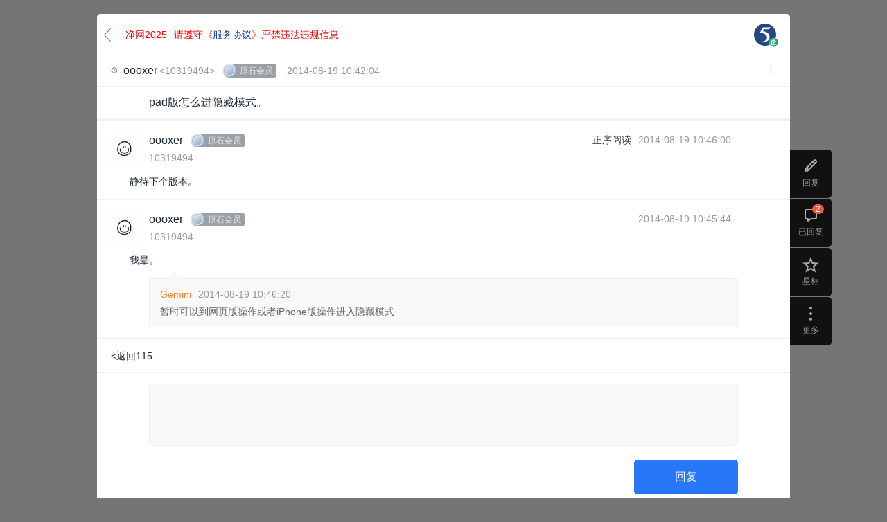

--- FILE ---
content_type: text/html; charset=utf-8
request_url: https://q.115.com/115/T136244.html?reverse=1&uid=10319494
body_size: 18558
content:
<!DOCTYPE html>
<html class="task-reader-mode">
<head>
    <meta name="viewport" content="initial-scale=1.0, user-scalable=0, minimum-scale=1.0, maximum-scale=1.0">
                <meta charset="UTF-8">
<meta http-equiv="pragma" content="no-cache" />
<title>pad版怎么进隐藏模式。_115_社区_115生活(曾用名“115网盘”)_数字生活平台</title>
<meta name="keywords" content="pad版怎么进隐藏模式,115,115,社区,115社区,网盘,115网盘, 115搜索,115资源,网盘资源,游戏,电影,电视剧,分享,图片,视频,成员,论坛,综合社区,社交网络,找朋友,收藏资源,互联我" />
<meta name="description" content="pad版怎么进隐藏模式,想要的,都在115社区" />
<link rel="shortcut icon" href="//115.com/favicon.ico">

<link rel="stylesheet" href="//cdnres.115.com/site/static/style_v11.1/frame/css/frame.css?1768957275">
<link rel="stylesheet" type="text/css" href="//cdnres.115.com/site/static/style_v11.1/common/css/common.css?v=1768957275">
<link rel="stylesheet" type="text/css" href="//cdnres.115.com/site/static/style_v11.1/common/css/dialog_box.css?v=1768957275">

<style type="text/css">
    .community-wrap .main-community,.main-community.main-full{
        margin-left: 0;
    }
    .container-together{
        width: 100%;
    }

</style>

<script type="text/javascript">document.domain="115.com";</script>
<script type="text/javascript" src="//cdnassets.115.com/??libs/jquery-1.7.2.js,jquery-extend.js,libs/sea.js,libs/json2.js,libs/jquery.easing.1.3.js,oofUtil.js,oofUtil/template.js,paths.js,oofUtil/date.js"></script>
<script type="text/javascript" src="//cdnassets.115.com/??oofUtil/localData.js,ajax/autoToken.js,ajax/bridge.js,oofUtil/subscribe.js,plug/pageBar/pageBar.js"></script>
<script type="text/javascript" src="//cdnres.115.com/q/static/static_v10.0/js/verify.js?_vh=a4027dc_9"></script>
<script type="text/javascript">
    ;(function(){
        try{
            jQuery.ajaxSetup({
                xhrFields:{
                    withCredentials:true
                }
            })
            var ajax = jQuery.ajax;
            jQuery.ajax = function( url, options ) {
                if ( typeof url === "object" ) {
                    options = url;
                    url = undefined;
                }
                if(!options) options = {};
                var tmp = url || options.url;
                if(tmp && !/^(https?:)?\/\//i.test(tmp)){
                    tmp =   '//q.115.com'+tmp
                }
                if(url){
                    url = tmp;
                }else{
                    options.url = tmp;
                }


                return ajax(url,options);
            }

            /*if(/^http[s]?:\/\/115(rc)?\.com/i.test(location.href)){
                var ajax = jQuery.ajax;
                jQuery.ajax = function(opt){
                    var args = jQuery.makeArray(arguments);
                    if(opt && opt.dataType =='script'){
                        return ajax.apply(jQuery,args);
                    }else{
                        return oofUtil.bridge.q.apply(jQuery,args);
                    }
                }
            }*/
        }catch(e){}

    }());
</script>
<script type="text/javascript">
    ;
    (function () {
        var ua = navigator.userAgent;
        if (!ua.match(/iPad/ig)) return false;
        var versionMatch = ua.match(/OS\s*(\d+)_(\d+)/i);
        var osVersion = 0;
        if(versionMatch) {
            osVersion = parseFloat(versionMatch[1] + "." + versionMatch[2]);
        }
        var resetViewPort = function(minWidth) {
            var viewportList = document.querySelectorAll('[name="viewport"]');
            var viewport;
            if(viewportList.length) {
                viewport = viewportList[viewportList.length - 1];
            }
            else {
                viewport = document.createElement('meta');
                viewport.setAttribute("name", "viewport");
                document.head.appendChild(viewport);
            }
            viewport.setAttribute("content", "initial-scale=1.0,minimum-scale=1.0,maximum-scale=1.0,user-scalable=no");
            var docWidth = document.documentElement.clientWidth;
            if (docWidth < minWidth) {
                viewport.setAttribute("content", "initial-scale=" + docWidth / minWidth);
            }
            else {
                viewport.setAttribute("content", "initial-scale=1.0,minimum-scale=1.0,maximum-scale=1.0,user-scalable=no");
            }
        }
        var searchQuery = {
            get: function(name) {
                var reg = new RegExp("(^|&)" + name + "=([^&]*)(&|$)");
                var r = window.location.search.substr(1).match(reg);
                if(r) {
                    return r[2];
                }
                else {
                    return null;
                }
            },
            set: function(name, value) {
                var url = window.location.href;
                if(searchQuery.get(name)) {
                    var reg = new RegExp("(^|&)" + name + "=([^&]*)");
                    window.location.href = url.replace(reg, function(match, start, string) {
                        var result = start + name + "=" + value;
                        return result;
                    });
                }
                else {
                    if(window.location.search) {
                        window.location.href = url + "&" + name + "=" + value;
                    }
                    else {
                        window.location.href = url + "?" + name + "=" + value;
                    }
                }
            }
        }
        if(osVersion >= 8) {
            var scrollRest = true;
            window.addEventListener("resize", function() {
                if(!scrollRest) {
                    scrollRest = true;
                }
                resetViewPort(1220);
            });
            window.addEventListener("scroll", function() {
                if(scrollRest) {
                    window.scrollTo(0, 0);
                }
            });
            document.documentElement.addEventListener("touchstart", function() {
                if(scrollRest) {
                    scrollRest = false;
                }
            });
        }
        else {
            window.addEventListener("orientationchange", function() {
                searchQuery.set("__t", (new Date).getTime());
            });
        }
        resetViewPort(1220);
    }());

</script>
<script type="text/javascript" src="//cdnres.115.com/q/static/static_v9.0/js/util.js?_vh=0ab5bf8_9"></script>
<script type="text/javascript" src="//cdnres.115.com/q/static/static_v9.0/js/common.js?_vh=80f461c_9"></script>
<script type="text/javascript" src="//cdnres.115.com/q/static/static_v9.0/plug/personalCard.js?_vh=91ebc0d_9"></script>
<script type="text/javascript" src="//cdnres.115.com/site/static/js/min/core-im-min.js?v=1768957275"></script>

    <link rel="shortcut icon" href="https://avatars.115.com/01/q/g2_s.jpg?t=1718958310"/>
    

<script type="text/javascript">
    Common.VERSION = Common.__VERSION = '1768957275';
    var GROUP_INFO;
        GROUP_INFO = {
        AVATAR:'https://avatars.115.com/01/q/g2_l.jpg?t=1718958310',
        CHAT_URL:"",
        GID:115,
        AGID:115,
        NAME:"115",
        DESC:"\u60f3\u8981\u7684\uff0c\u90fd\u5728115\u793e\u533a\uff01",
        //GROUP_SPACE:true,
        GROUP_SPACE:false,
        IS_MANAGER:false,
        IS_OWNER:false,
        IS_MEMBER:false,
        HAS_MEMBER_PW:false,
        UPDATE_TIME:1768974721,
        CAN_MANAGE_TOPIC:false,
        CAN_MANAGE_COMMEND:false,
        SPACE_UPLOAD_TYPE:1,
        AUTH_TYPE:0,
        ACCESS_TYPE:0,
        AUTO_JOIN:false,
        ALL_CAN_REPLY:false,
        HAS_TOPIC:true,
        MEMBER_TOKEN:"",
        HAS_COMMEND:true    };
    
    var USER_INFO;
    var SPCIAL_8203 = '​';
        USER_INFO = false;
    var user_id="";
    var USER_ID="";
        var IS_KF=false;
    

    var PAGE_PATHS = {
        U:"//115.com",
        MY:"//my.115.com",
        MY_OS:"//my.115.com",
        Q:"//q.115.com",
        MSG:"//msg.115.com",
        PASSPORT:"//passport.115.com",
        ATTACH:"//115.com?ct=express&ac=get&js_return=",
        HOME:"//home.115.com",
        CHAT : "",
        UAPI: "//web.api.115.com",
        VIP:"//vip.115.com",
        PAY:"//pay.115.com",
        ASSETS:'//cdnassets.115.com'
    };
    var PAGE_UPLOAD_OCX_VERSION = {};
    var IS_OOF_COMPANY = 0;
    var IS_MY_BOSS = true;


    var CURR_TIME= new Date(1768975778000);
    var DIFF_TIME= new Date(1768975778000)-new Date;

    var _hmt = [];
</script>
<script type="text/javascript">
    ;(function () {
        var nowTime = +(window.CURR_TIME || new Date());
        if(nowTime<1586016000000){
            document.write('<style>body{filter:grayscale(1)}</style>');
        }
    }());
</script>
<script type="text/javascript">

    function closeLoginDialog(rs){
        function _(){
            var $t=window.__LOGIN_ITEM__;
            var h;
            if(!$t ) return ;
            if($t.is('a')){
                h = $t.attr('href');
                if(h.indexOf('#')!=0&& h.indexOf('javascript:')!=0){
                    return ;
                }
            }
            $t.click();
        }
        if(window.__NOT_RELOAD__){
            USER_INFO = rs && rs.data;
            if(USER_INFO){
                USER_ID = user_id = USER_INFO.USER_ID;
                USER_FACE={
                    M:USER_INFO.USER_FACE.face_m,
                    S:USER_INFO.USER_FACE.face_s
                };
            }
            if(GROUP_INFO){
                $.ajax({
                    url:"/ajax_users/is_member?gid="+GROUP_INFO.GID,
                    cache:false,
                    dataType:"json",
                    success:function(json){
                        if(json.state){
                            GROUP_INFO.IS_MEMBER = true;
                        }
                        _();
                    },
                    complete:function(){
                    }
                })
            }else{
                _();
            }


        }else{
            if(window.__GO_URL__){
                location.href=window.__GO_URL__;
            }else{
                location.reload();
            }
        }

    }
    function showLoginDialog(notreload,showbar,$t){
        window.__NOT_RELOAD__ = notreload;
        showLoginDialog.showbar =showbar;
        window.__LOGIN_ITEM__ = $t;
        function _(){
            if(showLoginDialog.showbar){
                return oofUtil.login.boxLogin.showQuanBar(closeLoginDialog);
            }else{
                oofUtil.login.boxLogin.show(closeLoginDialog);
            }
        }

        if(top.SHOW_LOGIN_BOX){
            top.SHOW_LOGIN_BOX();
            return ;
        }

        if(window.oofUtil&&oofUtil.login){
            _();
        }
    }

    function quitGroup(callback,tmp){
        if(!USER_INFO) return false;
        if(!GROUP_INFO.IS_MEMBER) return false;
        var gid = GROUP_INFO.GID;
        if(callback&& $.isNumeric(callback)){
            gid = callback;
            callback = tmp
        }
        $.confirm("你确定要退出社区吗？","社区成员们都希望你能留下来，退出后将不能访问查看该社区的完整内容",function(r){
            if(r){
                $.ajax({
                    url:"/ajax_users/unfollow",
                    type:"post",
                    data:{
                        gid:gid
                    },
                    dataType:"json",
                    success:function(json){
                        if(json.state){
                            $.successTip(json.message);
                            GROUP_INFO.IS_MEMBER = false;
                            $("#js-join").show();
                            $("#js-join1").show();
                            $("#js-cancel1").hide();
                            $("#js-invite_friend").hide();
                                                        setTimeout(function(){
                                location.href = '//q.115.com';
                            },1000);
                                                    }else{
                            $.alertTip(json.message);
                        }
                        callback&&callback(json);
                    }
                })
            }
        });
    }


    $(function(){

        var obj = Common.getQueryParams(location.href);
        if(obj.login_gourl) window.__GO_URL__ = obj.login_gourl;

        $(document).add($(window)).keydown(function(e){
            if(e.keyCode==27){
                $.closeFrameDG();
            }
        });
    });

    jQuery.ajaxSetup({cache:false});

    $(function(){
        function check(e){
            var $t = $(this);
            if(!USER_INFO&&$t.is(".js-pop-login")){
                //登录
                e.stopImmediatePropagation();
                showLoginDialog($t.is(".js-pop-login-notreload"),false,$t);
                return false;
            }else if(GROUP_INFO&&!GROUP_INFO.IS_MEMBER&&$t.is(".js-pop-join")){
                e.stopImmediatePropagation();
                var reload = $t.is(".js-pop-join-reload")
                Common.groupJoinDG(GROUP_INFO.GID,GROUP_INFO.AUTH_TYPE,function(){
                    if(GROUP_INFO.IS_MEMBER){
                        if(reload){
                            location.reload();
                        }
                        $t.click();
                    }
                },true);
                return false;
            }
        }

        $(".js-pop-join,.js-pop-login").click(check);
        $(document).on("click",".js-pop-join,.js-pop-login",check);

        $(document).on("click","#js-join,#js-join1",function(){
            Common.groupJoinDG(GROUP_INFO.GID,GROUP_INFO.AUTH_TYPE);
            return false;
        });

        $(document).on("click","#js-cancel1",function(){
            quitGroup();
            return false;
        });


        $("#js-cancel-group").click(function(){
            quitGroup(function(){
                //  top.location.reload();
            });
            return false;
        })

        $("#js-join-group").click(function(){
            if(!USER_INFO){
                showLoginDialog();
                return false;
            }
            Common.groupJoinDG(GROUP_INFO.GID,GROUP_INFO.AUTH_TYPE,function(rs){
                if(rs.state){
                    var scrollTimer=false;
                    if(scrollTimer) return;
                    scrollTimer=setTimeout("location.reload()",1000);
                }
            });
            return false;
        });


        $("#js-gotop").click(function(){
            window.scrollTo(0,0);
            return false;
        });
        if($.browser.msie&& $.browser.version=="6.0"){
            var scrollTimer=false;
            function scrollT(){
                if(scrollTimer) return;
                scrollTimer=setTimeout(function(){
                    clearTimeout(scrollTimer);
                    scrollTimer=null;
                    $("#js-go_top").stop().animate({"top":$(window).height()-180+document.documentElement.scrollTop})
                },30);
            }
            $(window).scroll(function() {
                scrollT();
            }).resize(function(){
                scrollT();
            });
        }

        if(!USER_INFO){
            var scroll_show_logined = false;
            $(window).on("scroll.login_bar",function(){
                if(!scroll_show_logined){
                    var stop = Math.max((document.documentElement||document.body).scrollTop,document.body.scrollTop);
                    if(stop>200){
                        scroll_show_logined =  showLoginDialog(false,true);
                        if(scroll_show_logined){
                            $(window).off("scroll.login_bar");
                        }
                    }

                }else{
                    $(window).off("scroll.login_bar");
                }

            })
        }

    })
</script>
<script type="text/javascript">
    window.currentTimeSpan = (window.CURR_TIME.getTime())/1000;
    function ResetMainIframeHeight(h){
        try{
            top.resetQIframeHeight();
            top.setQIframeHeight(h || Math.max((document.documentElement || document.body).scrollHeight,document.body.scrollHeight));

        }catch(e){}
    }
</script>
<script type="text/javascript" src="//cdnres.115.com/www/static/api/module_simple/module.js?v=1768957275"></script>
<script type="text/javascript" src="//cdnassets.115.com/??ajax/bridge.js,oofUtil/validate.js,oofUtil/stringHelper.js,security/sha1.js,security/jsencrypt.js,login/login-api.js,login/box_login/box-login.js?v=1768957275"></script>

    <script>
	var SEAJS_ALIAS = {
        'common.group.js': '//cdnres.115.com/q/static/static_130324/plug/common.group.js?_vh=6f2c868_9',
        'common.lazyload.js' : '//cdnres.115.com/q/static/static_130324/plug/common.lazyload.js?_vh=b8148bc_9',
        'common.topic.js':'//cdnres.115.com/q/static/static_130324/plug/common.topic.js?_vh=5ee07c9_9',
        'common.member.js': '//cdnres.115.com/q/static/static_130324/plug/common.member.js?_vh=9ae9752_9',
        'common.membercategory.js':'//cdnres.115.com/q/static/static_130324/plug/common.membercategory.js?_vh=cb5ed95_9',
        'common.membercategory.catemenu.js':'//cdnres.115.com/q/static/static_130324/plug/common.membercategory.catemenu.js?_vh=520c2ae_9',
        'common.membercategory.catemenu_new.js':'//cdnres.115.com/q/static/static_140320/plug/common.membercategory.catemenu.js?_vh=2268aad_9',
        'common.pinyinsearch.js':'//cdnassets.115.com/??oofUtil/pinyin.js',
        'common.opearte.js':'//cdnres.115.com/q/static/static_130324/plug/common.opearte.js?_vh=61bdfbf_9',
        'common.currency.js':'//cdnres.115.com/q/static/static_130324/plug/common.currency.js?_vh=f7adc52_9',
        'common.props.js':'//cdnres.115.com/q/static/static_130324/plug/common.props.js?_vh=caeaa9f_9',
        'common.manage.js':'//cdnres.115.com/q/static/static_130324/plug/common.manage.js?_vh=5f4b3bb_9',
        'common.atmode.js':'//cdnres.115.com/q/static/static_130324/plug/common.atmode.js?_vh=1003596_9',
        'common.customtip.js':'//cdnres.115.com/q/static/static_130324/plug/common.customtip.js?_vh=d594e98_9',
        'common.mobilevideo.js':'//cdnres.115.com/q/static/static_130324/plug/common.mobilevideo.js?_vh=baa4ce9_9',
        'swfobject.js':'//cdnres.115.com/q/static/static_130324/js/swfobject.js?_vh=892a543_9',
        'util.areaDatar.js':'//cdnres.115.com/q/static/static_130324/js/util.areaDatar.js?_vh=fd03bc4_9',


        "util.selectionmanage.js":"//cdnres.115.com/q/static/static_130324/js/util.selectionmanage.js?_vh=5bcb00d_9",
        'g_post.js':"//cdnres.115.com/q/static/static_130324/js/g_post.js?_vh=bdf7f45_9",
        'areas.js':"//q.115.com/dynamic/areas.js",
        'categories.js':"//q.115.com/dynamic/categories.js",

        'core-min.js': "//cdnres.115.com/site/static/js/min/core-im-min.js",
        'editor.js':'//cdnres.115.com/q/static/static_130324/plug/ueditor/editor-min.js?_vh=4d12bdc_9'
    }
</script>
<script type="text/javascript">
    var define_page = function(opt,fn){
        var key = "define_page_fn_"+define_page.index++;
        if(!fn) {
            fn = opt;
            opt = {key:key};
            if(!define_page.ready){
                define_page.list.push(key);
            }

        }else{
            opt.key = opt.key || key;
            if(!define_page.ready){
                define_page.list.push(opt);
            }
        }
        try{
            define(opt.key,fn);
        }catch(e){}
        if(define_page.ready){
            define_page.require.async(opt.key,function(mod){
                try{
                    opt.dofn&& opt.dofn(mod,d);
                }catch(e){
                    Util.log(e);
                }
            })
        }
    }
    define_page.add = function(path){
        define_page.list.push(path);
    }
    define_page.list = [];
    define_page.index = 0;
    define_page.preloadList=[];
    define_page.addPreload=function(path){
        define_page.preloadList.push(path);
    }
    seajs.on("resolve",function(data){
        if(data.id&&data.id.indexOf&&data.id.indexOf("http://")>-1&&data.id.indexOf("im/")>=0){
            data.id = data.id+(data.id.indexOf("?")>=0?"&v=":"?v=")+"1768957275";   //"http://pet.115.com/static/pet/"+data.id+".js";
        }

    });
    seajs.config({
        alias: SEAJS_ALIAS,
        debug:true
    });



</script>    <link rel="stylesheet" href="//cdnres.115.com/q/static/static_v10.0/sq_common/css/sq_common.css?_vh=34bb2b4_9">
    <link rel="stylesheet" href="//cdnres.115.com/q/static/static_v10.0/sq_common/css/dialog_box.css?_vh=250fc1b_9">
    <link rel="stylesheet" href="//cdnres.115.com/q/static/static_v10.0/sq/css/sq_detail.css?_vh=8b5b843_9">
    <link rel="stylesheet" href="//cdnres.115.com/home/m_r/misc/static_v10.1/common/css/home_dialog.css?v=1">
        <script type="text/javascript" src="//cdnassets.115.com/??/ajax/fileUpload.js,/plug/copy/copy.js,/plug/pageBar/pageBar.js,/plug/htmlAutoLink.js" data-style="white"></script>
    <script type="text/javascript">
        window.topicStatus= false;
        window.IMG_VIEWER_INNER = true;
    </script>
    <script type="text/javascript" src="//cdnres.115.com/q/static/static_v9.0/plug/common.opearte.js?_vh=62e997d_9"></script>
    <script type="text/javascript" src="//cdnres.115.com/q/static/static_v9.0/plug/common.group.js?_vh=fafc10d_9"></script>
    <script type="text/javascript" src="//cdnres.115.com/q/static/static_v9.0/plug/common.topic.js?_vh=e8db7ac_9"></script>
    <script type="text/javascript" src="//cdnres.115.com/q/static/static_v9.0/plug/common.membercategory.js?_vh=e63fc82_9"></script>
    <script type="text/javascript" src="//cdnres.115.com/q/static/static_v9.0/js/posts.preload.js?_vh=923ab4c_9"></script>
    <script type="text/javascript" src="//cdnres.115.com/q/static/static_v9.0/plug/common.currency.js?_vh=b8ffe9f_9"></script>
    <script type="text/javascript" src="//cdnres.115.com/q/static/static_v9.0/plug/common.customtip.js?_vh=600a1ca_9"></script>
    <script type="text/javascript">
        if(top==self){
            $('html').removeClass('task-reader-mode');
            document.write('<link href="//cdnres.115.com/q/static/static_v10.0/sq_manage/css/sq_manage_dialog.css" rel="stylesheet" type="text/css">');


            ;(function () {
                var ua = navigator.userAgent;
                if (!ua.match(/iPad|iPhone/ig)) return false;
                var versionMatch = ua.match(/OS\s*(\d+)_(\d+)/i);
                var osVersion = 0;
                if(versionMatch) {
                    osVersion = parseFloat(versionMatch[1] + "." + versionMatch[2]);
                }
                var resetViewPort = function(minWidth) {
                    var viewportList = document.querySelectorAll('[name="viewport"]');
                    var viewport;
                    if(viewportList.length) {
                        viewport = viewportList[viewportList.length - 1];
                    }
                    else {
                        viewport = document.createElement('meta');
                        viewport.setAttribute("name", "viewport");
                        document.head.appendChild(viewport);
                    }
                    viewport.setAttribute("content", "initial-scale=1.0,minimum-scale=1.0,maximum-scale=1.0,user-scalable=no");
                    var docWidth = document.documentElement.clientWidth;
                    if (docWidth < minWidth) {
                        viewport.setAttribute("content", "initial-scale=" + docWidth / minWidth);
                    }
                    else {
                        viewport.setAttribute("content", "initial-scale=1.0,minimum-scale=1.0,maximum-scale=1.0,user-scalable=no");
                    }
                }
                var searchQuery = {
                    get: function(name) {
                        var reg = new RegExp("(^|&)" + name + "=([^&]*)(&|$)");
                        var r = window.location.search.substr(1).match(reg);
                        if(r) {
                            return r[2];
                        }
                        else {
                            return null;
                        }
                    },
                    set: function(name, value) {
                        var url = window.location.href;
                        if(searchQuery.get(name)) {
                            var reg = new RegExp("(^|&)" + name + "=([^&]*)");
                            window.location.href = url.replace(reg, function(match, start, string) {
                                var result = start + name + "=" + value;
                                return result;
                            });
                        }
                        else {
                            if(window.location.search) {
                                window.location.href = url + "&" + name + "=" + value;
                            }
                            else {
                                window.location.href = url + "?" + name + "=" + value;
                            }
                        }
                    }
                }
                if(osVersion >= 8) {
                    var scrollRest = true;
                    window.addEventListener("resize", function() {
                        if(!scrollRest) {
                            scrollRest = true;
                        }
                        resetViewPort(1220);
                    });
                    window.addEventListener("scroll", function() {
                        if(scrollRest) {
                            window.scrollTo(0, 0);
                        }
                    });
                    document.documentElement.addEventListener("touchstart", function() {
                        if(scrollRest) {
                            scrollRest = false;
                        }
                    });
                }
                else {
                    window.addEventListener("orientationchange", function() {
                        searchQuery.set("__t", (new Date).getTime());
                    });
                }
                resetViewPort(1220);
            }());


        }else{
            if (navigator.userAgent.match(/iP(ad|hone|od)/i)) {
                $('html').addClass('ipad-reader-mode');
            }
        }
        $(document).ajaxSuccess(function (event,request,option,json) {
            try {
                if(!json.state) {
                    if(json.code == 40699999) {
                        showLoginDialog(true,false);
                    }
                }
            } catch (e) {}
        })
        function checkGST() {
            var _gst = top.window.document.cookie.split(';').find(cookie => cookie.trim().startsWith('GST='));
            var _res = _gst && _gst.split('=')[1].trim() !== ''; 
            if (!window.USER_ID && !_res) {
                        $.ajax({
                        url: '//passportapi.115.com/app/1.0/web/1.0/report/guest_uv',
                        type: 'get',
                        dataType: 'json',
                        xhrFields: {
                            withCredentials: true
                        }
                })
            }
            };
            checkGST(); 
    </script>
    <script type="text/javascript">

        GROUP_INFO.CAN_DELETE_MYREPLY =  false;
        GROUP_INFO.CAN_EDIT_MYTOPIC =  false;
                GROUP_INFO.CURRENT_AUTHOR_UID = 10319494;
        GROUP_INFO.CURRENT_TOPIC_MYSELF = 0;
        GROUP_INFO.CURRENT_TOPIC_ID = 136244;
                                GROUP_INFO.CURRENT_TOPIC_PID = 1475021;
                GROUP_INFO.BASE_URL  = "/115";
        var SHARE_ABSTRACT = '';
        GROUP_INFO.is_reply_comment_add_edit_not_allow = false; //是否禁止回复 1表示禁止回复 0表示允许回复
        GROUP_INFO.is_member = false; //是否关注社区 1表示已关注社区 0表示未关注社区
        GROUP_INFO.is_member_speak_need_validate_code = true; //是否发言需要验证码 1表示需要验证码 0表示不需要验证码
        GROUP_INFO.commend_allow_reply = true; //推荐区回复开关 1开启 0关闭
        GROUP_INFO.is_allow_reply = true; //true允许回复 false不允许回复
    </script>
    <script type="text/javascript">
        define_page(function(require){
            var baiduHmt = function($t,title,category){
                try{
                    _hmt = window["_hmt"] || [];
                    if($t.data("last-hmt-time")-new Date()<500) return;
                    $t.data("last-hmt-time",+new Date());
                    var $f=$t.parents(".comment-optrow").find(".js-floor");
                    var data = ['_trackEvent', category||"floor_tool_bar", "click", title||($f.text()+"-"+($t.text()||$t.attr("title")))];
                    _hmt.push(data);
                    //  Util.log(data.join(","));
                }catch(e){

                }
            }
            $(document).on("click",".comment-optrow a,.share-list a",function(){
                window["baiduHmt"]&&baiduHmt($(this));
            });
        });
    </script>
    <script type="text/javascript">
        //window["API_FRAME_NOT_TOP_NAV"] = true;
                window["__MY_UIDS__"] =  "10319494";
                        window["__MY_SIGN__"] =  "36ba3d57818ed7862ec860ee0286aea6";
                var is_phone_bind=false;
                window["__TitleSave__"] = {
            save:'https://editorapi.115.com/?user_id=0&time=1768975778&sign=7F51EDE0E3D4D37E005F2698856D7402D3E747E0&ac=setting',
            get:'https://editorapi.115.com/?user_id=0&time=1768975778&sign=7F51EDE0E3D4D37E005F2698856D7402D3E747E0'
        }
            </script>
    <script type="text/javascript">
        define('renderFlash',function(require){
            var renderFlash = function (obj){


                var self = obj, url = self.attr("_src"), width = self.attr("video-width"), height = self.attr("video-height"), autoplay = self.attr("autoplay");
                if(url.indexOf("http://")!=0 && url.indexOf("https://")!=0&& url.indexOf("//")!=0){
                    return false;
                }
                if(~url.indexOf('yinyuetai.com')){
                    url  = url.replace('a_0.swf','v_0.swf');
                }
                if(url.indexOf('163.com') >=0 && /outchain\/(\d+)\/(\d+)\//.test(url)) {
                    var rs = /outchain\/(\d+)\/(\d+)\//.exec(url);
                    if(rs && rs[1]) {
                        url =  document.location.protocol  + '//music.163.com/outchain/player?type=' + rs[1] + '&id=' + rs[2] + '&auto=' +  autoplay +'&height=100'
                        width = 330;
                        height = 100;
                    }
                }

                if(/^(https?:)?\/\/down\.115\.com\/download/i.test(url)){
                    var iframe = $('<iframe />');
                    var guid = oofUtil.getGUID('video_cb_')
                    window[guid] = function(video){
                        window[guid] = null;
                        video.load({
                            src:url.replace(/^https?:/i,''),
                            type:'mp4'
                        },false,{})
                    };
                    iframe.attr({
                        "src":'//cdnres.115.com/site/static/plug/video_js_hls/index.html?cb='+guid,
                        "width":Math.max(width,60),
                        "height":Math.max(height,30),
                        "frameborder":'no'
                    });
                    self.after(iframe);
                } else if (url.indexOf('qq.com') >= 0) {
                    var iframe = $('<iframe src='+url+' />');
                    iframe.attr({
                        "src":url.replace('https://','http://'),
                        "width":Math.max(width,60),
                        "height":Math.max(height,30),
                        "frameborder":'no'
                    });
                    self.after(iframe);
                }else{
                    var autostr = autoplay ? 'autostart="true" flashvars="isAutoPlay=true&autoPlay=true&autostart=true&auto=1"' : ''; //|always
                    var embed = $('<embed allowFullScreen="true" quality="high" allowScriptAccess="nerver"  wmode="transparent"></embed>');

                    embed.attr({
                        "src":url,
                        "width":Math.max(width,60),
                        "height":Math.max(height,30)
                    });
                    if(autoplay) {
                        embed.attr({
                            "autostart":true,
                            "flashvars":'isAutoPlay=true&autoPlay=true&autostart=true&auto=1'
                        })
                    }
                    self.after(embed);
                }


                self.remove();


            }

            var parsevideo = function (doc){
                var isload = false;
                $(".flash-obj,.flash-obj-xiami", doc).each(function(i){
                    var self=$(this),pat="\\.(youku|56|115|163|ku6|tudou|sina|qiyi|qq|yinyuetai|xiami|sohu)\\.(com|cn|net)",regx=new RegExp(pat, 'i');
                    if (regx.test(self.attr('_src')) && !isload) {

                        renderFlash(self);
                        isload = true;
                    } else {
                        self.bind('click',function(){
                            renderFlash(self);
                        });
                    }
                })
            }
            return parsevideo;
        })
    </script>
    <script type="text/javascript" src="//cdnres.115.com/www/static/api/module_simple/module.js"></script>
    <style type="text/css">
    .task-reader-mode .topic-overview {padding-top: 60px}
    .task-reader-mode .topview-cont {padding-top: 0px;}
    .reader-view-handle .window:hover {background: #00a8ff;}
    </style>
</head>
<body>


<link rel="stylesheet" type="text/css" href="//cdnres.115.com/editorapi/m_r/plug/ueditor_150601/third-party/mathquill/mathquill.css?v=1768957275">
<link rel="stylesheet" type="text/css" href="//cdnres.115.com/editorapi/m_r/plug/ueditor_150601/css/editor_extend.css?v=1768957275">
<link rel="stylesheet" type="text/css" href="//cdnres.115.com/editorapi/m_r/plug/ueditor_150601/headline/css/editor_headline_new.css?v=1768957275">
<script type="text/javascript">
    window['___formula_noclick___'] = true;
    </script>
<script type="text/javascript" src="//cdnres.115.com/editorapi/m_r/plug/ueditor_150601/third-party/mathquill/mathquill.js?v=1768957275"></script>

<script type="text/javascript" src="//cdnres.115.com/editorapi/m_r/js/initUnFixedTableScrollState.js?v=1768957275"></script>
<script type="text/javascript">
    $(function(){
        initUnFixedTableScrollState();
    });
</script>

<input type="hidden" id="tId" value="136244"/>
<input type="hidden" id="aId" value="10319494">
<input type="hidden" id="aUn" value="oooxer">
<input type="hidden" id="is_locked" value="0"/>
<input type="hidden" id="is_top_cate" value="0"/>
<input type="hidden" id="digests" value="0"/>
<input type="hidden" id="is_top" value="0"/>
<input type="hidden" id="is_home" value=""/>
<input type="hidden" id="cate" value="1398360177"/>
<input type="hidden" id="high" value="0"/>
<input type="hidden" id="allow_cates" value=""/>
<input type="hidden" id="allow_uids"  value=""/>
<input type="hidden" id="is_commend"  value="0"/>
<h1 id="js-main-hide-title" style="display: none;" class="js-main-hide-title">
    pad版怎么进隐藏模式。
</h1>
<!-- 调整和返回顶部 begin11-->
<div class="topic-view-handle">
                <a href="javascript:;" class="tvh-reply" id="js-gobottom" title="回复"><i></i><span>回复</span></a>
        <a href="javascript:;" class="tvh-comment" id="js-gotoreply"   ><i></i><span>已回复</span><s>2</s></a>
    <a href="javascript:;"  title="星标" id="js_topic_fav" class="tvh-favour">
        <i class="icon-tplg itplg-favour"></i>
        <span>星标</span>
    </a>
    <div class="opt-item">
                <a href="javascript:;" class="tvh-more"><i></i><span>更多</span></a>
                <div class="opt-popup-list" style="display: ;">
            <script type="text/javascript" >
                </script>
            <!-- 事务、审批、汇报、表单、汇报、活动、投票 -->
            <div class="cell">
                <a href="javascript:;" id="js-copy-link"><i class="icon-tvh itvh-copy"></i><span>复制链接</span></a>
                <a href="javascript:;" status="0" title="分享帖子" id="js-do_share1"><i class="icon-tvh itvh-share"></i><span>分享</span></a>
                                <a href="javascript:;" id="js-prosecute"><i class="icon-tvh itvh-report"></i><span>举报</span></a>
                            </div>
        </div>
    </div>
    <a href="javascript:;" class="tvh-gotop" id="js-gotop" title="返回顶部" style="display:none;"><i></i><span>返回顶部</span></a>
    </div>
<!-- 调整和返回顶部 end-->
<div id="js-main-container" class="detail-wrap">
    <div class="topview-top">
        <div class="article-top">
                            <div class="panel-back">
                                            <a href="/115/topics"><i></i><em>返回</em></a>
                                    </div>
                                                                                    <div class="btn-wrap">

                    
                        <a style="color: red;float: left;margin-right: 10px;" href="https://115.com/115/T339632.html" target="_blank"><span>净网2025 </span></a>
                        <a style="color: red;float: left;margin-right: 10px;" href="https://cdnres-prerelease.115.com/site/static/plug/public_share/protocol_share.html" target="_blank"><span>请遵守《<span style="color:rgb(13, 71, 161)">服务协议</span>》严禁违法违规信息</span></a>
                    

                    
                </div>
                                <div class="side">
                    <!-- <a href="javascript:;" class="btn-handle"><i class="icon-tplg itplg-favour"></i><s>收藏</s></a>
                    <a href="javascript:;" class="btn-handle"><i class="icon-tplg itplg-favoured"></i><s>取消收藏</s></a>
                    <a href="javascript:;" class="btn-handle"><i class="icon-tplg itplg-share"></i><s>分享</s></a>
                    <span class="item"><em>76</em>人浏览</span> -->
                    <div class="opt-item">
                                                                <div class="opt-popup-box" style="display: ;">
                            <div class="task-operate">
                                <div class="tko-top">
                                                                </div>
                                <ul>
                                                                    </ul>
                            </div>
                        </div>
                    </div>
                                    </div>
                <div class="sq-avatar">
                    <a title="115" href="//q.115.com/115">
                        <img src="https://avatars.115.com/01/q/g2_2s.jpg?t=1718958310" alt="">
                                                    <i class="icon-green-mark igm-community"></i>
                                            </a>
                </div>
                    </div>

    </div>
    <div class="topic-overview">
        <div class="row">
            <dl>
                <dd>
                    <a href="javascript:;" class="person-wrap js-qcard_handler"  uid="10319494" gid="115"><img src="https://avatars.115.com/01/p1zm9_m.jpg?2601211409">
                        <span class="js-main-auth js-reset_username"  uid="10319494" gid="115">10319494</span><em>&lt;10319494&gt;</em></a>
                        <span class="identity">
                           <a href="https://115.comunion/10319494" target="_blank" class="level_link js-user-icons" uid="10319494" style="display: none;"><img src="//cdnres.115.com/site/static/style_v62/images/level/0.png" alt="0"></a>
                                                    </span>
                    <span class="item time" js_phptime="1408444924">2014-08-19 18:42</span>
                                        <!-- 楼主定位位置 -->
                                        <span class="item opt" style="display:none;"><a id="js-reward" href="javascript:;">打赏</a></span>
                                                                        <span class="item opt"><a href="/115/T136244.html">显示全部楼层</a></span>
                                                                
                    <div class="side">


                                                                                                            <em>|</em><a class="js-setCategoryName" cid="1398360177" target="_top" href="/115/q-1398360177--0-1-0.html"></a>
                                                                                                </div>

                </dd>
            </dl>
        </div>
            </div>

    <div id="js-scroller" class="detail-container">

        <!-- 文章部分 begin -->
        <div id="js-topic_view_cont" class="topview-cont">


                                       
                <div class="article-cont" id="js_article_content_box">

                    
                    
                    
                    <!-- 话题内容页的图片广告 begin -->
                                            
                                        <!-- 话题内容页的图片广告 end -->

                                                                                    <div class="topic-article js-main-content" id="js_content_box">
                                                        <p>pad版怎么进隐藏模式。</p>
                        </div>
                        <script type="text/javascript">
                            var topicList = $('[topic-list="1"]');
                            $('hr.topic-cell-box').attr('style','border:0;border-top:1px #ccc dashed;height:0;overflow: hidden;margin: 10px 0;');
                            if(topicList && topicList.length) {
                                var hrefs = topicList.find('a');
                                if(hrefs && hrefs.length) {
                                    for(var i=0;i<hrefs.length;i++) {
                                        (function(node){
                                            node.on('click', function() {
                                                var id = $(this).attr('topic-btn');
                                                if(id) {
                                                    var box = $('#'+id);
                                                    if(box) {
                                                        if($('.reader-view-control').css('display') == 'block'){
                                                            $(window).scrollTop(box.offset().top - 85);
                                                        }else{
                                                            $(window).scrollTop(box.offset().top - 25);
                                                        }
                                                        return false;
                                                    }
                                                }
                                            });
                                        }(hrefs.eq(i)));
                                    }
                                }
                            }
                        </script>
                                            
                        
                    

                                        
                    
                        <script type="text/javascript">
                            $("#js_article_content_box").find('img').each(function(){
                                var $t = $(this),src = $t.attr('src');
                                if(/^\/imgload\?/.test(src)){
                                    $t.attr('src','//q.115.com'+src);
                                }
                            });
                            define_page(function(require){
                                var renderFlash = require('renderFlash');
                                renderFlash($("#js_article_content_box"));

                            });
                        </script>
                    

                                            <div class="article-award-listjs-reward_box js-reward_main" pid="1475021" style="display: none"></div>
                    

                    

                    

                                    </div>
                <!-- 文章内容 end-->

                    </div>
        <!-- 文章部分 end -->

        <!-- 话题内容页的图片广告 begin -->
                    
                <!-- 话题内容页的图片广告 end -->

        <!-- 评论部分 begin -->
        <div class="topview-comment" >
            <div  id="js_comment_box">
                                    <!-- 一条评论 begin -->
                                            <div class="comment-item js-comment-auth" status="0" pid="1475035" uid="10319494" floor="3">

                            <div class="comment-nearside">
                                <a class="avatar js-qcard_handler" uid="10319494" gid="115" href="javascript:void(0);" rel="">
                                    <img src="https://avatars.115.com/01/p1zm9_m.jpg?2601211409" alt="oooxer">
                                </a>
                            </div>
                            <div class="comment-top">
                                <p>
                                </p>
                                <div class="user-info">
                                    <p>
                                        <span class="item name">
                                            <a class="js-qcard_handler js-main-auth js-reset_username" href="javascript:;" uid="10319494" gid="115">10319494</a>
                                        </span>
                                        <span class="identity">
                                             <a href="https://115.comunion/10319494" target="_blank" class="level_link js-user-icons" uid="10319494" style="display: none;"><img src="//cdnres.115.com/site/static/style_v62/images/level/0.png" alt="0"></a>
                                                                                    </span>
                                                                                <span class="hd-violation-hint" rel="1475035" style="display: none; min-width: 100px;"><span>回复含违规内容</span></span>
                                        <script type="text/javascript">
                                            // jg_info:['show_status' , 'plead_link', 'plead_id'] show_status  0 不显示　　　　1　有申诉按钮　　　2　只显示违规，不显示申诉按钮
                                            var _pleadLink =  "" || '';
                                            var _stauts = "" || '';
                                            if(_stauts == "1"){
                                                console.log(8888888)
                                                $('[ref="1475035"]').show();
                                                $('[rel="1475035"]').hide();
                                            }else if(_stauts == "2"){
                                                $('[ref="1475035"]').hide();
                                                $('[rel="1475035"]').show();
                                            }else{
                                                $('[ref="1475035"]').hide();
                                                $('[rel="1475035"]').hide();
                                            }
                                        </script>
                                        <!-- 评论定位位置 -->
                                                                                <span class="item reward" style="display:none;"><a btn="reward" href="javascript:;">打赏</a></span>
                                                                                                                                    <span class="item sort"><a href="/115/T136244.html">显示全部楼层</a></span>
                                                                                                                                                                        <span class="item sort"><a btn="prosecute" pid="1475035" href="javascript:;">举报</a></span>
                                                                            </p>
                                    <p>10319494</p>
                                </div>

                                <div class="side">
                                                                                                            <div class="opt-wrap">
                                        <a href="javascript:;" btn="reply" title="回复"><i class="icon-reply ipy-chat"></i><span>回复</span></a>
                                    </div>
                                                                                                                                                                                            <a title="正序阅读" id="sorting" class="read" href="/115/T136244.html?reverse=0&uid=10319494">
                                             正序阅读
                                        </a>
                                                                                                                <a class="js-floor floor" href="javascript:;" title="点击复制楼层地址"></a>
                                    <span class="time" js_phptime="1408445160" >2014-08-19 18:46</span>


                                                                        <div class="edit-wrap">
                                                                                                                                
                                                                                                                        </div>
                                    

                                </div>
                            </div>

                            <div class="comment-main">
                                <div class="comment-cont js-comment-cont"><p>静待下个版本。</p></div>
                                
                                                                    <div class="js-reward-place article-award-list" style="display: none"></div>
                                
                                <!-- 评论 begin -->
                                <div class="js-reply-place comment-reply" style="display: none"><i class="arrow"></i><s class="arrow"></s><ul class="js-reply-list"></ul></div>
                                <!-- 评论 end -->

                                
                               
                            </div>

                        </div>


                                                                                    <!-- 帖子内容页的图片广告 begin -->
                                
                                <!-- 帖子内容页的图片广告 end -->
                                                    
                                            <div class="comment-item js-comment-auth" status="0" pid="1475031" uid="10319494" floor="2">

                            <div class="comment-nearside">
                                <a class="avatar js-qcard_handler" uid="10319494" gid="115" href="javascript:void(0);" rel="">
                                    <img src="https://avatars.115.com/01/p1zm9_m.jpg?2601211409" alt="oooxer">
                                </a>
                            </div>
                            <div class="comment-top">
                                <p>
                                </p>
                                <div class="user-info">
                                    <p>
                                        <span class="item name">
                                            <a class="js-qcard_handler js-main-auth js-reset_username" href="javascript:;" uid="10319494" gid="115">10319494</a>
                                        </span>
                                        <span class="identity">
                                             <a href="https://115.comunion/10319494" target="_blank" class="level_link js-user-icons" uid="10319494" style="display: none;"><img src="//cdnres.115.com/site/static/style_v62/images/level/0.png" alt="0"></a>
                                                                                    </span>
                                                                                <span class="hd-violation-hint" rel="1475031" style="display: none; min-width: 100px;"><span>回复含违规内容</span></span>
                                        <script type="text/javascript">
                                            // jg_info:['show_status' , 'plead_link', 'plead_id'] show_status  0 不显示　　　　1　有申诉按钮　　　2　只显示违规，不显示申诉按钮
                                            var _pleadLink =  "" || '';
                                            var _stauts = "" || '';
                                            if(_stauts == "1"){
                                                console.log(8888888)
                                                $('[ref="1475031"]').show();
                                                $('[rel="1475031"]').hide();
                                            }else if(_stauts == "2"){
                                                $('[ref="1475031"]').hide();
                                                $('[rel="1475031"]').show();
                                            }else{
                                                $('[ref="1475031"]').hide();
                                                $('[rel="1475031"]').hide();
                                            }
                                        </script>
                                        <!-- 评论定位位置 -->
                                                                                <span class="item reward" style="display:none;"><a btn="reward" href="javascript:;">打赏</a></span>
                                                                                                                                    <span class="item sort"><a href="/115/T136244.html">显示全部楼层</a></span>
                                                                                                                                                                        <span class="item sort"><a btn="prosecute" pid="1475031" href="javascript:;">举报</a></span>
                                                                            </p>
                                    <p>10319494</p>
                                </div>

                                <div class="side">
                                                                                                            <div class="opt-wrap">
                                        <a href="javascript:;" btn="reply" title="回复"><i class="icon-reply ipy-chat"></i><span>回复</span></a>
                                    </div>
                                                                                                                                                <a class="js-floor floor" href="javascript:;" title="点击复制楼层地址"></a>
                                    <span class="time" js_phptime="1408445144" >2014-08-19 18:45</span>


                                                                        <div class="edit-wrap">
                                                                                                                                
                                                                                                                        </div>
                                    

                                </div>
                            </div>

                            <div class="comment-main">
                                <div class="comment-cont js-comment-cont"><p>我晕。</p></div>
                                
                                                                    <div class="js-reward-place article-award-list" style="display: none"></div>
                                
                                <!-- 评论 begin -->
                                <div class="js-reply-place comment-reply" style="display: none"><i class="arrow"></i><s class="arrow"></s><ul class="js-reply-list"></ul></div>
                                <!-- 评论 end -->

                                
                               
                            </div>

                        </div>


                                                                                    <!-- 帖子内容页的图片广告 begin -->
                                
                                <!-- 帖子内容页的图片广告 end -->
                                                    
                                        <!-- 一条评论 end -->

                            </div>
                            <!-- 评论分页 begin -->
                <div class="topview-bottom">

                                        <div class="side">
                        <a href="/115/topics" >&lt;返回115</a>
                    </div>

                </div>
                <!--评论分页 end-->
                        <script type="text/javascript">
                define_page(function(require){
                    var ReplyComment = require('ReplyComment');
                    var pids = [];
                    $('[pid]').each(function () {
                        pids.push($(this).attr('pid'));
                    })
                    if(pids.length > 0) {
                        ReplyComment.GetList(pids.join(','))
                    } else {
                        ReplyComment.GotoFollow();
                    }
                })

            </script>

            <!-- 写评论编辑器 begin-->
                        <div class="comment-write-box comment-write-advanced"><!-- comment-write-advanced 高级模式 -->
                <form action="https://q.115.com/115/136244/reply" method="post" id="js_post_reply_form">
                    <!--写评论编辑器 begin-->

                    <div class="comment-write" id="reply">
                        <div class="edt3-container" id="js-replay_uedit" >
                            <script id="js_editor_box" type="text/html"></script>
                            <div id="js-editor_box_s" class="write-holder"></div>
                        </div>
                        <!--编辑器发布按钮栏-->

                        <!---->
                                                                                                        <div class="edt5-bottom">
                                <div class="edt-publish" id="js-publish-btns">
                                    <a href="javascript:;"  class="submit  js-pop-login js-pop-login-notreload " id="js_post_reply_btn" data_title="[Ctrl+Enter]" title="[Ctrl+Enter]">回复</a>

                                    <a href="javascript:;" class="btn-side" style="display: none;" id="js-ueditor_advanced"><span></span></a>
                                </div>
                                <span class="ipt-label"></span>
                                <input type="hidden" value="136244" name="tid"/>
                                <input type="hidden" value="115" name="gid"/>
                                <input type="hidden" id="js-anonymous" name="anonymous" value="0"/>
                                <input type="hidden" name="validate" id="js-validate"/>
                                <span style="display: none;" class="countRenderArea" id="js_countRenderArea"></span>
                            </div>
                        
                    </div>

                    <!--写评论编辑器 end-->
                    <!--验证码-->
                </form>
            </div>
            
            <!-- 写评论编辑器 end-->
        </div>
        <!-- 评论部分 end-->

    </div>

    <!--分享弹层 begin-->

    <!-- JiaThis Button BEGIN -->
    <script type="text/javascript" >
        var share_title="pad\u7248\u600e\u4e48\u8fdb\u9690\u85cf\u6a21\u5f0f\u3002";

        var share_url="//115.com/115/T136244.html";
        var jiathis_config={
            summary:"",
            hideMore:false,
            title:share_title,
            url:share_url
        }
        $(function(){
            var text = $.trim($('#js-main-hide-title').text());
            if(text){
                jiathis_config.title = share_title = text;
            }
        })
    </script>
    <!-- JiaThis Button END -->

    <!--分享弹层 end-->
                        <!--社区对联广告 begin-->
            
            <!--社区对联广告 end-->
            </div>


<script id="jstpl-reward_box" type="text/html">
    <p class="list-total">成员打赏</p>
    <ul class="js-reward_list">
        {list}
    </ul>
    <div class="list-more js-reward_list_all" pid="{pid}" uid="{cur_uid}" style="display:none;">
        <a href="javascript:;">阅读全部打赏</a>
    </div>
</script>

<script id="jstpl-reward_item" type="text/html">
    <li>
        <div class="name">
            <a class="js-reset_username item js-qcard_handler" href="javascript:;" gid="115" uid="{out_uid}">{out_uid:Common.memberCategory.getUserShowName}</a>
            <em>打赏</em>
            <a class="js-reset_username js-qcard_handler" href="javascript:;" gid="115" uid="{cur_uid}">{cur_uid:Common.memberCategory.getUserShowName}</a>
        </div>
        <div class="amount">
            <i class="icon-fengbi-light"></i>
            <span>+ {trade:Common.fixChineseNum,2}</span>
        </div>
        <div class="time" title="{trade_time:Common.formatPhpTimestamp,full}">{trade_time:Common.formatPhpTimestamp,base}</div>
    </li>

</script>


<script id="jstpl-auth_group" type="text/html">
    <li cid="{cate_id}">
        <a href="javascript:;" title="{cate_name}">
            <i class="cr-01 {cls}">{fn}</i>
            <span>{cate_name}</span>
        </a>
    </li>
</script>

<script id="jstpl-auth_user" type="text/html">
    <li>
        <a title="{uid:Common.memberCategory.getUserShowName}" href="javascript:;" class="js-qcard_handler" uid="{uid}" gid="115">
            <img src="{uf_s}"/>
            <span class="js-reset_username" uid="{uid}" gid="115">{uid:Common.memberCategory.getUserShowName}</span>
            <em>{uid}</em>
        </a>
    </li>
</script>

<script id="jstpl-reply" type="text/html">

    <div class="comment-item js-comment-auth" status="0" pid="{pid}" uid="{author_uid}" floor="{floor_num}">

        <div class="comment-nearside">
            <a class="avatar js-qcard_handler" uid="{author_uid}" gid="115" href="javascript:void(0);" rel="">
                <img src="{user_face}" alt="{author_username}">
            </a>
        </div>

        <div class="comment-top">

            <div class="user-info">
                <p>
                    <span class="item name">
                        <a class="js-qcard_handler js-main-auth js-reset_username person-quited" style="word-wrap: break-word;" href="javascript:;" uid="{author_uid}" gid="115">{author_uid}</a>
                    </span>
                    <span class="identity">
                         {user_level_str}{group_people}
                    </span>
                    <span class="item reward" style="margin: 0;display:none;"><a btn="reward" href="javascript:;">打赏</a></span>
                </p>
                <p>{author_uid}</p>
            </div>
            <div class="side">
                <div class="opt-wrap">
                                                                            </div>
                <a class="js-floor floor" href="javascript:;" title="点击复制楼层地址">{floor}</a>
                <span class="time" title="{post_time_title}">{post_time_str}</span>
                <div class="edit-wrap">
                                                                            </div>
            </div>
        </div>


        <div class="comment-main">
            <div class="comment-cont js-comment-cont"></div>

            <div class="js-reward-place article-award-list" style="display: none"></div>
            <!-- 评论 begin -->
            <div class="js-reply-place comment-reply" style="display: none"><i class="arrow"></i><s class="arrow"></s><ul class="js-reply-list"></ul></div>
            <!-- 评论 end -->
        </div>
    </div>
</script>
    <div class="article-fixed-opt" id="js-article_float_header" style="display:none;">
    <div class="con">
        <div class="afo-btn-block">
            <a href="/115" class="button btn-gray"><i class="aib-back"></i><span>回首页</span></a>
        </div>

        <div class="afo-btn-link">
                            
                                        <a href="/t-115-136244.html">显示全部楼层</a>

                                <s></s>
                        
                            <a href="/t-115-136244.html?reverse=0&uid=10319494">正序阅读</a>
                    </div>
            
            
            
        <div class="afo-btn-icon" style="right:7px;">
            <a href="javascript:;" class="btn-handle" data-btn="share">
                <i class="icon-tp itp-share"></i>
                <s>分享</s>
            </a>
            <a href="javascript:;" class="btn-handle" data-btn="report">
                <i class="icon-tp itp-report"></i>
                <s>举报</s>
            </a>
            <a href="javascript:;" class="btn-handle" data-btn="fav" >
                <i class="icon-tp itp-favour"></i>
                <s>星标</s>
            </a>
        </div>

        <div class="afo-pagination" data-rel="page" style="display:none;">
            <a href="javascript:;" btn="prev">上一页</a>
            <select rel="sel"></select>
            <a href="javascript:;" btn="next">下一页</a>
        </div>

    </div>
</div><script type="text/javascript">
    var str = '//q.115.com/115/#115';
    if(Util&& Util.CACHE) {
        Util.CACHE.CLIPBOARD_TEXT = str;
    }

</script>

<script type="text/javascript">
    $(function(){
        if(top!=self) return;
        var $box  = $('#js-main-container');
        function tf(){
            var stop = Math.max((document.documentElement||document.body).scrollTop,document.body.scrollTop);
            if(stop>=9){
                if(!$box.is('.tc-fixed')){
                    $box.addClass('tc-fixed');
                }
            }else{
                if($box.is('.tc-fixed')){
                    $box.removeClass('tc-fixed');
                }
            }
        }
        return;
        $(window).scroll(tf);

        tf();

    })
</script>
<script type="text/javascript">
    $(function(){
        var $edit_btn = $('[ref=edit]');
        if(top == self) {
            $edit_btn.attr('target','_self')
        }
        $('.js-sign,.js-comment-cont,.js-main-content').find('img').each(function(){
            var $t = $(this).parent();
            if($t.is('a')&&($t.attr('href')||'').indexOf('http')==0 && !$t.is('.js-add-ban-close')){
                $t.addClass('js-add-ban-close').css({
                    'position': 'relative',
                    'display': 'inline-block'
                });
                $t.append('<i class="btn-ban-close" onclick="$(this).parent().find(\'img,.btn-ban-close\').hide();return false;"></i>');
            }
        })
    })
</script>



<div class="reader-view-control">
    <div class="reader-view-handle">
        <a href="javascript:;" id="js_right_open_new" target="_blank" onclick="setTimeout(function(){top.Common.DetailBox.close();},30);" class="window"><i>新窗口打开</i></a>
        <a href="javascript:;" onclick="top.Common.DetailBox.close();return false;" class="close" style="background:#9e231b;"><i style="background-position:-130px -26px;">关闭</i></a>
    </div>

    <div id="js_nav_pn_box" class="reader-view-page">
        <a rel="prev" href="javascript:;" class="prev"><i>上一个</i></a>
        <a rel="next" href="javascript:;" class="next"><i>下一个</i></a>
    </div>
</div>
<select name="" id="js_for_focus_sel" style="position: absolute; left:-500px; width: 10px;top:0">
    <option value=""></option>
</select>
<script type="text/javascript">
    ;(function(){
        var copyHtml = oofUtil.plug.copy.createSwf(function(){
            return 'https://115.com/115/T136244.html#' +oofUtil.text2Html("pad\u7248\u600e\u4e48\u8fdb\u9690\u85cf\u6a21\u5f0f\u3002");
        },function(){
            $.successTip('复制成功');
        },'position: absolute;top: 0;left: 0;z-index: 1;');
        $('#js-copy-link').append(copyHtml);

        if(top==self) {
            if($("#js-main-container").outerHeight() < $(window).height()/2){
                $(".topic-view-handle").css({"top":"150px"});
            }
            return;
        }

        $('#js_nav_pn_box').on('click','[rel=prev]',function(){
            top.Common.DetailBox.goPrev(location.href);
            return false;
        }).on('click','[rel=next]',function(){
            top.Common.DetailBox.goNext(location.href);
            return false;
        })

        $(document).keydown(function(e){

            if($(e.target).is('input,textarea')) return ;
            if(e.keyCode=='37'){//左
                $('#js_nav_pn_box').find('[rel=prev]').click();
                return ;
            }
            if(e.keyCode=='39'){//右
                $('#js_nav_pn_box').find('[rel=next]').click();
                return ;
            }
            if(e.keyCode=='27') {//esc
                top.Common.DetailBox.close()
                return false;
            }

        });
        $('#js_right_open_new').attr('href',location.href);
        try{
            $('#js_for_focus_sel').focus();
            setTimeout(function(){
                $('#js_for_focus_sel').blur();
            },10)

        }catch(e){}

    })();

    ;(function() {
        if(navigator.userAgent.match(/iPad.+MQQBrowser/ig) && window != window.top) {
            $(document.body).on('click', 'a', function() {
                if($(this).attr('target') == '_blank') {
                    window.top.open($(this).attr('href'));
                    return false;
                }
            });
        }
    })();
</script>
<script type="text/javascript">
    Common.setTopUrl({url:location.href});
</script>
<script type="text/javascript">
    ;(function(){
        var key = "q_seajs_use_key";

        seajs.config({
            preload:define_page.preloadList
        });

        define(key,function(require){
            var count =  define_page.list.length;
            define_page.ready = true;
            define_page.require = require;
            function loaded(){
                /*if(!window["Core"]){
                    require.async("core-min.js");
                }*/

                
            }
            for(var i= 0,c=count;i<c;i++){
                (function(d){
                    function doCb(){
                        try{
                            count--;
                            if(!count){
                                loaded();
                            }
                            d.dofn&& d.dofn(mod,d);
                        }catch(e){
                            Util.log(e);
                        }


                    }
                    try{
                        if(typeof d === "string"){
                            require.async(d,doCb);
                        }else{
                            require.async(d.key,doCb)
                        }
                    }catch(e){
                        Util.log(e);
                    }
                }(define_page.list[i]));
            }

        });

        setTimeout(function(){
            seajs.use(key);
        },100);
    }());
</script>

<script type="text/javascript" src="//cdnres.115.com/q/static/js/stat.js?_vh=bc204c9_9"></script></body>
</html>

--- FILE ---
content_type: text/html; charset=utf-8
request_url: https://q.115.com/ajax_request/gu
body_size: 172
content:
{"state":true,"message":"","data":{"115":{"10319494":{"user_name":"oooxer","is_vip":0,"user_face":"https:\/\/avatars.115.com\/01\/p1zm9_m.jpg?2601211409"}}}}

--- FILE ---
content_type: text/html; charset=utf-8
request_url: https://q.115.com/115/136244/comment?op=list
body_size: 403
content:
{"state":true,"data":{"json":{"1475031":{"list":[{"comid":"212295","pid":"1475031","author_uid":"2435066","comment":"\u6682\u65f6\u53ef\u4ee5\u5230\u7f51\u9875\u7248\u64cd\u4f5c\u6216\u8005iPhone\u7248\u64cd\u4f5c\u8fdb\u5165\u9690\u85cf\u6a21\u5f0f","post_time":"1408445180","status":"0","anonymous":"0","reply_comid":"0","author_username":"Gemini","is_self":false,"user_face":"https:\/\/avatars.115.com\/01\/n3pf1_m.jpg?2601211409","jg_info":{"show_status":0},"location":"","mark3":1048575,"display_uid":"2435066","reply_info":{}}],"count":1}},"message":"","msg_code":""}}

--- FILE ---
content_type: text/html; charset=utf-8
request_url: https://q.115.com/ajax_request/gu
body_size: 173
content:
{"state":true,"message":"","data":{"115":{"2435066":{"user_name":"Gemini","is_vip":3,"user_face":"https:\/\/avatars.115.com\/01\/n3pf1_m.jpg?2601211409"}}}}

--- FILE ---
content_type: application/javascript
request_url: https://cdnres.115.com/q/static/static_v9.0/plug/common.topic.js?_vh=e8db7ac_9
body_size: 15059
content:
!function(e,t,a,i){function o(e){return e.ext_do||(e.ext_do=!0,e.ext_ia_1=1==e.ia,e.ext_ia_2=2==e.ia,e.ext_im=e.ai==USER_INFO.USER_ID||e.im,e.ext_ofs="1"==e.ofs||"2"==e.ofs||"3"==e.ofs,e.ext_ofs_end="2"==e.ofs||"3"==e.ofs,e.ext_lo=!e.ext_ofs&&e.lo),e}var s,r={search:{gid:GROUP_INFO.GID,op:"all",start:0},mySearch:{},recSearch:{gid:GROUP_INFO.GID},currSearch:""},n=oofUtil.getGUID("editor"),c=[{key:"ext_ofs",name:"悬赏"},{key:"ext_ia_1",name:"活动"},{key:"ext_ia_2",name:"投票"},{key:"sd",name:"推荐",css:"p-file"},{key:"at",name:"文件",name1:"有文件",css:"p-file"},{key:"hvi",name:"视听",name1:"视听享受",css:"p-file"},{key:"it",name:"置顶",name1:"本社区置顶"},{key:"itc",name:"置顶",name1:"分区置顶",css:"p-file"}],l=[{key:"ext_ofs_end",name:"结束",name1:"已结束"},{key:"ext_lo",name:"解决",name1:"已解决"},{key:"isat",name:"提醒",name1:"提醒我"},{key:"pri",name:"权限",name1:"有权限"},{key:"ref",name:"转发"},{key:"ext_im",name:"参与",name1:"我参与"}],d=Common.topic={bindInt:function(t,a){var o=e(t);o.bind("focus",function(){this.select()}).bind("blur",function(){if(""==e.trim(this.value)){var t=1;a&&a.min!=i&&(t=a.min),this.value=t}else a&&a.min&&a.min>Number(this.value)&&(this.value=a.min)}),o.keydown(function(e){return e.ctrlKey?!0:e.altKey?!0:e.metaKey?!0:e.keyCode>45&&e.keyCode<58||e.keyCode>36&&e.keyCode<41||e.keyCode>95&&e.keyCode<106||8==e.keyCode||9==e.keyCode||110==e.keyCode||190==e.keyCode||13==e.keyCode})},get_category_name:function(e){var t=r.GroupCateNameList&&r.GroupCateNameList[e];return t||""},getImgLabel:function(e){return e?"<img src='"+e+"'/>":""},get_category_link:function(e){var t=r.GroupCateNameList&&r.GroupCateNameList[e];return r.search.cid&&"0"!=r.search.cid||!e||"0"==e||!t?"":['<i class="category-name"><a href="javascript:;" cid="',e,'" title="',t,'">[',t,"]</a></i>"].join("")},get_category_link1:function(e){var t=r.GroupCateNameList&&r.GroupCateNameList[e];return r.search.cid&&"0"!=r.search.cid||!e||"0"==e||!t?"":['发表在 <a href="javascript:;" cid="',e,'" title="',t,'">',t,"</a>"].join("")},get_property_title:function(e,t){function a(e){var a,o,s,r;for(a=0,o=e.length;o>a;a++)s=e[a],r=t[s.key],r&&"0"!=r&&"ext_ofs"!=s.key&&i.push(s.name1||s.name);return null}t=o(t);var i=[];return i.push(t.r+"回应"),i.push(t.v+"浏览"),t.ext_ofs&&i.push("悬赏"+t.fyp+"枫叶"),a(c),a(l),i.join("；")},get_property_dom:function(e,t){function a(e,a){var i,o,s,r;for(i=0,o=e.length;o>i;i++)if(s=e[i],r=t[s.key],r&&"0"!=r)return'<span class="'+(s.css||a)+'">'+s.name+"</span>";return null}t=o(t);var i,s=[];return i=a(c,"p-reward"),i&&s.push(i),i=a(l,"p-solved"),i&&s.push(i),0==s.length&&s.push('<span class="p-num">'+t.v+"</span>"),s.length<2&&s.push('<span class="p-num-2">'+t.r+"</span>"),s.join("")},getTopicImgDom:function(e,t){if(e&&e.length>0){for(var a=['<ul class="media" style="display: block;">'],i=0,o=e.length;o>i;i++)a.push("true"==t?"<li "+(1==o?'class="pic-single"':"")+' ><img src="//cdnres.115.com/q/static/static_v10.0/images/transparent.gif" org-src="'+e[i]+'"/></li>':'<li><img src="'+e[i]+'"/></li>');return a.push("</ul>"),a.join("")}return""},get_topic_url:function(e,t,a){var i;return t&&"string"!=typeof t&&(a=t,t=""),a&&a.clickable===!1?"javascript:;":(i=[PAGE_PATHS.U,"/",a&&a.gid||GROUP_INFO.GID,"/T",e,".html"],"start"==t?(i.push("?start="),i.push(20*Math.floor((a.r||a.replies||0)/20))):t&&(i.push("?"),i.push(t)),i.join(""))},get_topic_recycle_url:function(e,t,a){var i;return t&&"string"!=typeof t&&(a=t,t=""),i=[PAGE_PATHS.U+"/",a&&a.gid||GROUP_INFO.GID,"/recycle/",e,"/",a.aid],i.join("")},get_topic_title:function(e,t,a){var i=["","#ff0000","#ff6600","#ffcc00","#008000","#008080","#0000ff","#333399"];a||(a=t,t=!1);var o=i[a.ht-8];return t||(e=Util.text.cut(e,64)),o&&(e=["<span style='color:",o,";font-weight: bolder'>",e,"</span>"].join("")),e},get_my_join:function(e,t,a){return"recycle"!=t&&(a=t,t=!1),a.ai==USER_INFO.USER_ID?['<a href="',t?d.get_topic_recycle_url(a.tid,a):d.get_topic_url(a.tid,null,a),'" class="circle-icon topic-in js-showTopic" title="我参与"></a>'].join(""):a.im?['<a href="',t?d.get_topic_recycle_url(a.tid,a):d.get_topic_url(a.tid,"do=partake",a),'" class="circle-icon topic-in js-showTopic" title="我参与"></a>'].join(""):""},get_orgcolor:function(e,t,a){var i=1*a.systime;if(a.order&&"0"!=a.order){if("update_time"==t&&1*a.lt>=i)return"color:#f63"}else if("username"==t&&(1*a.ut>=i||1*a.pt>=i))return"color:#f63";return""},get_cate_top_icon:function(e,t){return e&&"0"!=e&&t.ca==r.search.cid?'<span class="topic-top-cate circle-icon" title="分区置顶"></span>':""},is_today:function(e,t,a){return Common.formatPhpTimestamp(e,"date")==Util.date.format(CURR_TIME,"yyyy-MM-dd")?t:a},get_reward_icon:function(e,t){return e&&"1"==e?'<span class="circle-reward"><i class="icon"></i>'+(t.fyp||t.fy_price)+"</span>":!e||"3"!=e&&"2"!=e?"":'<span class="circle-reward circle-reward-over"><i class="icon"></i>'+(t.fyp||t.fy_price)+"</span>"},getSearchConfig:function(){return r.search},setCateList:function(e){r.GroupCateNameList=e},getListHtml:function(t,a,i,o,s,r,n){var c,l,d,m=[];for(c=0,l=t.length;l>c;c++)d=t[c],d.hvi=d.hv||d.hi,d.order=s||0,d.systime=r,d.i=c,d._i=l-c,m.push(Util.template.format(n,d));return i>=o?e("#js-pager").hide():e("#js-pager").show().html(Common.getAjaxPagerHtml(a/i+1,i,o,5)),m.join("")},getTopicPicsForList:function(){e("#js_topic_list").find("li[has_image=1]").each(function(){var t=e(this),a=t.attr("gid"),i=t.attr("tid");t.removeAttr("has_image"),e.ajax({url:"/ajax_request/get_post_pics",data:{tid:i,gid:a},type:"post",dataType:"json",success:function(t){if(t.state){for(var o=e("#js_topic_list").find("li[tid="+i+"][gid="+a+"] .js-img_con"),s=0,r=t.data.length;r>s;s++)o.append('<li><img src="'+t.data[s]+'"></li>');o.show();var n=e([]);o.find("img").each(function(){var t=e(this),a=t.attr("src"),i=Common.getQueryParams(a);i.r&&~a.indexOf("/imgload?r=")&&(t.data("sha1",i.r).css({cursor:"pointer"}),n=n.add(t))}),n.click(function(){var t=e(this);return Common.viewImage(t,n),!1})}}})})},getOajax:function(){e.ajax({type:"POST",url:"/?ct=ajax&ac=spider_props",data:{prop_id:10,q:e.trim(d.searchInput.val())},dataType:"json",success:function(t){t.state?(d.orangeOpt.q=e.trim(d.searchInput.val()),d.orangeOpt.sid=t.sid,d.orangeOpt.time=t.time,d.getOrange(d.orangeOpt)):e.alertTip(t.message)},error:function(){e.closeTip(),e.alertTip("网络异常,获取数据失败!")}})},getOrange:function(t){e.ajax({url:"/api/q_api_home.php?api_method=get_pub_topics",dataType:"json",data:t,success:function(t){var a="";if(d.scrollPanel&&(d.scrollPanel[0].scrollTop=0),t.state){d.pageSize=t.limit,t.count.all==i&&(t.count={all:t.count,today:0}),r.search.order=t.order||0,r.search.cid=t.cid||0,r.search.op=t.op,a=d.getListHtml(t.data,t.offset||t.start,t.limit,t.count.all,t.order,t.base_time,d.listItemTemplate),0==a.length&&(a=Util.template.format(d.emptyTemplate,{msg:"暂无内容"}));var o=1==r.search.order;e("#js-order_btn").attr("data_title",o?"切换成按更新时间排序":"切换成按发布时间排序").children("i.ico-btn").attr("class",o?"ico-btn sort-publish":"ico-btn sort-update"),e("#js-tabs").find(".current").removeClass("current").end().find("[cid="+r.search.cid+"]").addClass("current");var s=e("a[op]").parent().filter(".focus").removeClass("focus").end().end().filter("[op="+r.search.op+"]").parent().addClass("focus").children("i.ico-btn").attr("class");if(e("#js-op_btn").children("i.ico-btn").attr("class",s),r.search.au){var n=e("#js-filter_au").show().children("span").attr("class","js-reset_username").attr("gid",GROUP_INFO.GID).attr("uid",r.search.au).html(Common.memberCategory.getUserShowName(r.search.au));Common.memberCategory.resetUserName(n)}else e("#js-filter_au").hide();e("#js-today_count").html(t.count.today),e("#js-all_count").html(t.count.all)}else e("#js-today_count").html(0),e("#js-all_count").html(0),a=Util.template.format(d.emptyTemplate,{msg:t.errMsg||"暂无内容"});var c=e("#js_topic_list").children("tbody");(!c.length||e.browser.msie&&"6.0"==e.browser.version)&&(c=e("#js_topic_list")),c.html("").html(a),d.resetCategoryList&&d.resetCategoryList(!0),Common.memberCategory.resetUserName(e("#js_topic_list")),Util.plug.qcard&&Util.plug.qcard.bindEvent(e("#js_topic_list").find(".js-qcard_handler")),e.closeTip()},error:function(){e.closeTip(),e.alertTip("网络异常,获取数据失败!")}})},getList:function(a){if(e("#js-check_all_1,#js-check_all_2").prop("checked",!1),e("#js-manage-op,#js-recycle-op").hide(),"recycle"==r.currSearch){if(!a||!a.op)return d.getRecycleList(a);d.setRecycleMode(!1)}0!=arguments.length&&(e.extend(r.search,a),r.search.start=a&&a.start||0),d.searchInput&&d.searchInput.length&&(r.search.q=d.searchInput.val()),e.loadTip("加载数据中...");var o="/api/q_api_home.php?api_method=get_user_topics";t.GROUP_INFO&&(o="/api/dispatch.php",r.search&&r.search.pool?o="/api/q_api_manage.php?api_method=get_pool_list&gid="+t.GROUP_INFO.GID:r.search&&r.search.kf&&(o="/api/q_api_manage.php?api_method=get_kf_list&gid="+t.GROUP_INFO.GID)),e.ajax({url:o,data:r.search,dataType:"json",success:function(s){var n="";e(t).scrollTop(0),e("#js-check_all_1,#js-check_all_2").prop("checked",!1);var c=e("#js_topic_list").children("tbody");if((!c.length||e.browser.msie&&"6.0"==e.browser.version)&&(c=e("#js_topic_list")),s.state){d.pageSize=s.limit||s.size,s.count.all==i&&(s.count={all:s.count,today:0}),r.search.order=s.order||0,r.search.cid=s.cid||0,r.search.op=s.op,n=d.getListHtml(s.data,s.offset||s.start,s.limit||s.size,s.count.all,s.order,s.base_time,r.search&&r.search.pool?d.poollistItemTemplate:d.listItemTemplate),0==n.length?(n=Util.template.format(d.emptyTemplate,{msg:s.message||"暂无内容"}),e("#js-list_none").show().html(s.message||"暂无内容"),e("#js-list_none").length&&c.parent().hide()):(e("#js-list_none").hide(),e("#js-list_none").length&&c.parent().show());var l=1==r.search.order;e("#js-order_btn").attr("data_title",l?"切换成按更新时间排序":"切换成按发布时间排序").children("i.ico-btn").attr("class",l?"ico-btn sort-publish":"ico-btn sort-update"),e("a[order]").parent().filter(".focus").removeClass("focus"),e("a[order="+(l?1:0)+"]").parent().addClass("focus"),e("#js-tabs").find(".current").removeClass("current").end().find("[cid="+r.search.cid+"]").addClass("current");var m=e("a[op]").parent().filter(".focus").removeClass("focus").end().end().filter("[op="+r.search.op+"]").parent().addClass("focus").children("i.ico-btn").attr("class");if(e("#js-op_btn").children("i.ico-btn").attr("class",m),r.search.au){var p=e("#js-filter_au").show().children("span").attr("class","js-reset_username").attr("gid",GROUP_INFO.GID).attr("uid",r.search.au).html(Common.memberCategory.getUserShowName(r.search.au));Common.memberCategory.resetUserName(p)}else e("#js-filter_au").hide();if(e("#js-today_count").html(s.count.today),e("#js-all_count").html(s.count.all),r.search.q?e("#js-search_reasult").show().html("找到<b>"+(s.count.all!=i?s.count.all:s.count)+"</b>个帖子"):e("#js-search_reasult").hide(),"/api/dispatch.php"==o||r.search&&r.search.pool){var u=s.limit||s.size,f=s.offset||s.start,h=s.count.all,g=oofUtil.pageBar.create({currPage:f/u+1,pageCount:~~(h/u)+(h%u>0?1:0),pageSize:u,changePage:function(e){a&&"undefined"!=typeof a.start?(a.start=(1*e-1)*u,d.getList(a)):(r.search.start=(1*e-1)*u,d.getList(r.search))},direction:"up"});s.data.length||(g=""),e("#js-pager").removeClass("pagination").html(g)}}else e("#js-today_count").html(0),e("#js-all_count").html(0),e("#js-pager").hide(),n=Util.template.format(d.emptyTemplate,{msg:s.message||s.errMsg||"暂无内容"});c.children().not(".js-list-header").remove(),c.append(n),e("#js_topic_list").is(".multi-all")&&d.getTopicPicsForList(),d.resetCategoryList&&d.resetCategoryList(!0),Common.memberCategory.resetUserName(e("#js_topic_list")),Util.plug.qcard&&Util.plug.qcard.bindEvent(e("#js_topic_list").find(".js-qcard_handler")),e.closeTip(),Util.log(s)},error:function(){e.closeTip(),e.alertTip("网络异常,获取数据失败!")}})},getRecycleList:function(a){0!=arguments.length&&(e.extend(r.recSearch,a),r.recSearch.start=a&&a.start||0),"recycle"!=r.currSearch&&d.setRecycleMode(!0),e.loadTip("加载数据中..."),e.ajax({url:PAGE_PATHS.Q+"/api/q_api_manage.php?api_method=get_recycle_list",data:r.recSearch,dataType:"json",success:function(i){var o="";e(t).scrollTop(0);var s=e("#js_topic_list");if(i.state){if(d.pageSize=i.limit,o=d.getListHtml(i.data,i.start,i.size,i.count,0,i.base_time||+CURR_TIME/1e3,d.recycleListItemTemplate),0==o.length?(o=Util.template.format(d.emptyTemplate,{msg:"还没有任何被删除的帖子！"}),e("#js-list_none").show().html("还没有任何被删除的帖子"),e("#js-list_none").length&&s.parent().hide()):(e("#js-list_none").hide(),e("#js-list_none").length&&s.parent().show()),r.recSearch.au){var n=e("#js-filter_au").show().children("span").attr("class","js-reset_username").attr("gid",GROUP_INFO.GID).attr("uid",r.recSearch.au).html(Common.memberCategory.getUserShowName(r.recSearch.au));Common.memberCategory.resetUserName(n)}else e("#js-filter_au").hide();e("#js-tabs").find(".current").removeClass("current").end().find("[op=recycle]").parent().addClass("current"),e("#js-deled_count").html(i.count),r.recSearch.q?e("#js-search_reasult").show().html("找到<b>"+i.count+"</b>个帖子"):e("#js-search_reasult").hide();var c=oofUtil.pageBar.create({currPage:i.start/i.size+1,pageCount:~~(i.count/i.size)+(i.count%i.size>0?1:0),pageSize:i.size,changePage:function(e){var t=(1*e-1)*i.size;a&&"undefined"!=typeof a.start?(a.start=t,d.getRecycleList(a)):(r.recSearch.start=t,d.getRecycleList())},direction:"up"});i.data.length||(c=""),e("#js-pager").removeClass("pagination").html(c)}else e("#js-today_count").html(0),e("#js-all_count").html(0),o=Util.template.format(d.emptyTemplate,{msg:i.errMsg||"还没有任何被删除的帖子！"});r.recSearch.au?e("#js-filter_au1").show().children("span").html(Common.memberCategory.getUserShowName(r.recSearch.au)):e("#js-filter_au1").hide(),e("#js_topic_list").children().not(".js-list-header").remove(),e("#js_topic_list").append(o),Common.memberCategory.resetUserName(e("#js_topic_list")),Util.plug.qcard&&Util.plug.qcard.bindEvent(e("#js_topic_list").find(".js-qcard_handler")),e.closeTip()},error:function(){e.closeTip(),e.alertTip("网络异常,获取数据失败!")}})},getMySearchConfig:function(){return r.mySearch},getMyList:function(a){r.mySearch=e.extend({},r.mySearch,a),r.mySearch.api_method||(r.mySearch.api_method="get_mypost"),e.loadTip("加载数据中..."),e("#js-mange_menu").hide(),r.mySearch.start=a&&a.start||0,r.mySearch.start&&"0"!=r.mySearch.start||(r.mySearch.size=Math.max(Common.getPageSizeByBoxArea(e("#js_topic_list").parent(),{w:9999,h:50}),20)),e.ajax({url:"/api/q_api_home.php",data:r.mySearch,dataType:"json",success:function(a){var i="";d.scrollPanel&&(d.scrollPanel[0].scrollTop=0),e(t).scrollTop(0),a.state?(i=d.getListHtml(a.data,a.start,a.size,a.count,0,a.base_time,d.listItemTemplate),e("#js-count").html(a.count)):(i=Util.template.format(d.emptyTemplate,{msg:a.errMsg||"还没有相关帖子！"}),e("#js-pager").hide(),e("#js-count").html(0)),0==i.length&&(i=Util.template.format(d.emptyTemplate,{msg:"还没有相关帖子！"})),e("#js_topic_list").children().not(".js-list-header").remove(),e("#js_topic_list").append(i),d.setManageState("get_fav"==r.mySearch.api_method),"get_fav"==r.mySearch.api_method?e("#js_topic_list").addClass("tl-list-all"):e("#js_topic_list").removeClass("tl-list-all"),Common.memberCategory.resetUserName(e("#js_topic_list")),Util.plug.qcard&&Util.plug.qcard.bindEvent(e("#js_topic_list").find(".js-qcard_handler")),e.closeTip()},error:function(){e.closeTip()}})},changeListMode:function(t){t&&e("#js-op_base_list").click(),e("#js_topic_list")[t?"addClass":"removeClass"]("multi-my tl-list-opt").find(":checked").attr("checked",!1)},setManageState:function(t){t&&d.isRecycleMode()||(r.manageMode=-1==t?1-(r.manageMode||0):t,e("#js-manage_topic").parent()[r.manageMode?"addClass":"removeClass"]("focus"),d.changeListMode(r.manageMode),e("#js-topic_normal_op")[r.manageMode?"show":"hide"](),e("#js-topic_base_op")[r.manageMode?"hide":"show"](),e("#js-topic_deled_op").hide(),r.manageMode||d.resetCategoryList&&d.resetCategoryList(!0))},setRecycleMode:function(t){d.setManageState(0),d.changeListMode(t),r.currSearch=t?"recycle":"",e("#js-topic_normal")[t?"hide":"show"](),e("#js-topic_deled")[t?"show":"hide"](),e("#js-topic_base_op")[t?"hide":"show"](),e("#js-topic_deled_op")[t?"show":"hide"]()},isManageMode:function(){return!!r.manageMode},isRecycleMode:function(){return"recycle"==r.currSearch},isCurrentCate:function(e,t,a){return e==r.search.cid?t:a},saveTopic:function(a,i,o,s){return d.saveTopic.saveing?!1:(d.saveTopic.saveing=!0,e.loadTip("提交中..."),void e.ajax({url:PAGE_PATHS.Q+"/"+GROUP_INFO.GID+"/post/"+(i||"save"),type:"post",data:a,dataType:"json",complete:function(){d.saveTopic.saveing=!1},error:function(){d.saveTopic.saveing=!1,e.alertTip("网络异常,提交失败")},success:function(a){e.closeTip(),a.state?(e.successTip(a.message),o&&o(a)):(d.saveTopic.saveing=!1,Common.topic.getVerifyCodeFlag(function(e,t){t&&t.find("img").click()},GROUP_INFO.GID,i),"11016"==a.msg_code?e.confirm({text:"绑定手机后便可发帖",confirm_text:"绑定手机",confirm_link:"//115.com/?nav=safe&child=user&mode=my_set&type=bind_mobile",cancel_text:"暂时不用"}):"121031"==a.msg_code?e.confirm({text:"成为VIP后可以随意发言",confirm_text:"购买VIP",confirm_link:"https://vip.115.com/?p=q",cancel_text:"暂时不用"}):"70013"==a.msg_code?e.confirm({text:"发帖是VIP老乡的专属服务",confirm_text:"购买VIP",confirm_link:"https://vip.115.com/?p=q",cancel_text:"暂时不用"}):"70014"==a.msg_code&&t.GROUP_INFO&&t.GROUP_INFO.IS_OWNER?e.confirm({text:"公众社区创始人需要实名认证后才能发帖",confirm_text:"立即认证",confirm_link:"//115.com/?nav=safe&child=card&mode=my_set",cancel_text:"取消"}):"20029"==a.msg_code?s?s(a):e.alertTip(a.message):40602013==a.msg_code?e.alertTip(a.message):s?s(a):e.alertTip(a.message))}}))},showPurviewSetDialog:function(t,a,i){var o=Util.getGUID("purview_set_box_");e.showFrameDG(Common.complementUrl(Util.plug.path+"resources/purview_set.html?key="+o),{title:"查阅此帖子",width:500,height:380,loaded:function(o){var s=o.doc,r=e(s),n=r.find("#js-group_list"),c=r.find("#js-selected_userlist"),l=r.find("#js-suggest_list"),d=r.find("#js-search_input"),m=r.find("#js-all_checkbox");r.keydown(function(t){27==t.keyCode&&e.closeFrameDG()}),Common.memberCategory.getMemberData(GROUP_INFO.GID,function(o){Common.memberCategory.init(GROUP_INFO.GID,function(){function s(e,t){var a,i,o,r,n=[];for(e.sort(function(e,t){return(e.sort||0)-(t.sort||0)}),a=0,i=e.length;i>a;a++)o=e[a],r=y[o.cate_id]||[],o.html=[r.join("")],o.count=0,o.children&&o.children.length>0&&(o.html+=s(o.children,o)),o.count+=r.length,t&&(t.count+=o.count),n.push(Util.template.format(b,o));return n.join("")}function p(e){if(h=o[e]){var t=c.children("[uid="+e+"]");0==t.length?(c.append(Util.template.format(C,h)),m.prop("checked",!1),n.find("dt.js-user[uid="+e+"]").addClass("focus")):(t.remove(),n.find("dt.js-user[uid="+e+"]").removeClass("focus"))}}function u(){u.timer||(u.timer=setTimeout(function(){u.timer&&clearTimeout(u.timer),u.hideTimer&&clearTimeout(u.hideTimer),u.timer=null;var t,a,i=e.trim(d.val()),o=[];if(""==i)return void l.hide();if(a=l.attr("old_str"),a!=i)if(l.attr("old_str",i),t=Common.pinyinSearch.search(i),t.length){for(var s=0,r=t.length;r>s;s++)h=t[s],h.an=h.an||h.un,o.push(Util.template.format(k,h));l.show().children().html(o.join(""))}else l.hide()},200))}{var f,h,g,_,v,y={},j=r.find("#jstpl-groupuser").html(),b=r.find("#jstpl-groupitem").html(),C=r.find("#jstpl-useritem").html(),k=r.find("#jstpl-suguser").html(),w=Common.memberCategory.getCategoryList();Common.memberCategory.getCategoryData()}for(g in o)h=o[g],h.cid=h.c||"0",h.uid=g,f=y[h.cid]||(y[h.cid]=[]),h.an=h.an||h.un,f.push(Util.template.format(j,h));if(n.html(s(w)),n.on("click","dt",function(){return e(this).find(":checkbox").click(),!1}).on("click","a.js-show_member",function(t){var a=e(this),i=a.parent().next();return i.is("dd")&&(a.toggleClass("focus"),i.children().children(".js-user").toggle()),t.stopPropagation(),!1}).on("click",":checkbox",function(e){m.prop("checked",!1),e.stopPropagation()}).on("click","dt.js-user",function(){return p(e(this).attr("uid")),!1}),c.on("click","a.del",function(){return e(this).parent().remove(),!1}),m.change(function(){e(this).is(":checked")&&(n.find(":checked").prop("checked",!1),c.children("[uid]").remove())}).click(function(e){e.stopPropagation()}).parent().click(function(){return m.click(),!1}),d.keydown(function(e){var t=l.children("ul").children(),a=t.filter(".focus");switch(e.keyCode){case 38:return a=a.prev(),!a.length&&t.length&&(a=t.eq(t.length-1)),t.removeClass("focus"),a.addClass("focus"),!1;case 40:return a=a.next(),!a.length&&t.length&&(a=t.eq(0)),t.removeClass("focus"),a.addClass("focus"),!1;case 13:if(l.children("ul").children(".focus").length>0)return e.stopImmediatePropagation(),e.preventDefault(),!1;return;case 27:return!1}}).keyup(function(e){var t=l.children("ul").children(".focus");return 13==e.keyCode?(t.length>0&&t.click(),!1):void 0}).keypress(function(){u()}).blur(function(){u.hideTimer&&clearTimeout(u.hideTimer),u.hideTimer=setTimeout(function(){l.attr("old_str",""),l.hide()},100)}).focus(function(){u()}),l.on("click","li",function(){return p(e(this).attr("uid")),l.attr("old_str",""),l.hide(),!1}),r.find("#js-ok").click(function(){e.closeFrameDG();var t=[],a=[];return m.is(":checked")||(n.find(":checked").each(function(){var a=e(this).val();""!=a&&t.push(a)}),c.children("[uid]").each(function(){var t=e(this).attr("uid");t&&a.push(t)})),i&&i(t,a),!1}),Common.searchInputEvnet(function(){},function(){u()},{btn:r.find("#js-search"),ipt:r.find("#js-search_input"),clr:r.find("#js-search_clear"),lab:r.find("[for=js-search_input]")}),t.length>0&&(1!=t.length||""!=t[0])||a.length>0&&(1!=a.length||""!=a[0]))for(m.prop("checked",!1),t.length>0&&n.find("[value="+t.join("],[value=")+"]").prop("checked",!0),_=0,v=a.length;v>_;_++)p(a[_]);else m.prop("checked",!0)})})}})},showTransmitDialog:function(t,a){Util.getGUID("topic_transmit_");e.showFrameDG(Common.complementUrl(Util.plug.path+"resources/pop_layer_transmit.html"),{title:"转发此帖子",width:500,height:360,key:0,loaded:function(i){function o(){Common.group&&Common.group.getGroupListData(function(e){var t,i,o,s=[];for(t=0,i=e.created.length;i>t;t++)o=e.created[t],1==o.status&&o.gid!=a&&s.push(Util.template.format(c,o));for(t=0,i=e.joined.length;i>t;t++)o=e.joined[t],1==o.status&&o.gid!=a&&s.push(Util.template.format(c,o));m.html(s.join(""))})}var r=i.doc,n=e(r),c=n.find("#jstpl-group_item").html(),l=n.find("#jstpl-category_item").html(),m=n.find("#js-group_list"),p=n.find("#js-category_list"),u=n.find("#js-submit"),f=e(i.baseMod.GetIframe()).parents("div.dialog-box"),h=f.find("ul.dialog-tab");h.length||(h=e('<ul class="dialog-tab"><li key="0"><span>转发到社区</span></li><li key="1"><span>转发到日志</span></li></ul>'),f.find("[rel=base_title]").hide().before(h),h.on("click","li",function(){1==e(this).attr("key")?d.showTransmitWoDialog(t,a):d.showTransmitDialog(t,a)})),h.find(".focus").removeClass("focus"),h.find("[key="+(i.key||0)+"]").addClass("focus"),m.on("click","a[gid]",function(){var t=e(this);return t.is(".selected")||(m.find("a.selected").removeClass("selected"),t.addClass("selected"),Common.getGroupCateList(t.attr("gid"),function(e){var t=[];t.push(Util.template.format(l,{c_id:0,c_name:"全部帖子"}));for(var a,i=0,o=e.length;o>i;i++)a=e[i],t.push(Util.template.format(l,a));p.html(t.join("")).find("a:first").click()})),!1}),p.on("click","a[cid]",function(){var t=e(this);return t.is(".selected")||(p.find("a.selected").removeClass("selected"),t.addClass("selected")),!1}),u.click(function(){var i=m.find("a.selected"),o=p.find("a.selected");return 0==i.length?(e.alertTip("请选择要转发到的社区"),!1):0==o.length?(e.alertTip("请选择要转发到的帖子分区"),!1):(i=i.attr("gid"),o=o.attr("cid"),e.ajax({url:"/?ct=topics&ac=retweet",data:{tid:t,gid:a,to_gid:i,category:o},type:"post",dataType:"json",success:function(t){e.closeTip(),t.state?e.confirm({type:"suc",title:"转发成功",text:"该帖子已转存到相应社区",confirm_text:"立即查看",confirm_link:"/"+t.data.gid+"/T"+t.data.tid+".html",callback:function(){}}):"11016"==t.msg_code?e.confirm({text:"绑定手机后便可发帖",confirm_text:"绑定手机",confirm_link:"//115.com/?nav=safe&child=user&mode=my_set&type=bind_mobile",cancel_text:"暂时不用"}):"121031"==t.msg_code?e.confirm({text:"成为VIP后可以随意发言",confirm_text:"购买VIP",confirm_link:"https://vip.115.com/?p=q",cancel_text:"暂时不用"}):"70013"==t.msg_code?e.confirm({text:"发帖是VIP老乡的专属服务",confirm_text:"购买VIP",confirm_link:"https://vip.115.com/?p=q",cancel_text:"暂时不用"}):e.alertTip(t.message)}}),!1)}),s?s.async("common.group.js",o):o()}})},showTransmitWoDialog:function(t,a){Util.getGUID("topic_transmit_wo_");e.showFrameDG(Common.complementUrl(Util.plug.path+"resources/pop_layer_transmit_wo.html"),{title:"转发此帖子",width:500,height:192,key:1,loaded:function(i){var o=i.doc,s=e(o),r=s.find("#js-cate"),n=s.find("#js-submit"),c=e(i.baseMod.GetIframe()).parents("div.dialog-box"),l=c.find("ul.dialog-tab");l.length||(l=e('<ul class="dialog-tab"><li key="0"><span>转发到社区</span></li><li key="1"><span>转发到日志</span></li></ul>'),c.find("[rel=base_title]").hide().before(l),l.children().mousedown(function(){return 1==e(this).attr("key")?d.showTransmitWoDialog(t,a):d.showTransmitDialog(t,a),!1})),l.find(".focus").removeClass("focus"),l.find("[key="+(i.key||0)+"]").addClass("focus"),n.click(function(){var i=r.val(),o=s.find("#js-notpub").is(":checked");return e.ajax({url:"/",data:{tid:t,cat_id:i,gid:a,ct:"topics",ac:"save2wo",is_open:o?1:0},type:"post",dataType:"json",success:function(t){Util.log(t),t.state?e.confirm({title:"转发成功",type:"suc",text:"该帖子已转存到我的日志中",confirm_text:"立即查看",confirm_link:t.url,callback:function(){}}):e.alertTip(t.message||t.err_msg)}}),!1}),e.ajax({url:PAGE_PATHS.U+USER_INFO.USER_ID+"/wo?ct=ajax&ac=cates&cb=?",dataType:"jsonp",success:function(e){if(e.state){for(var t,a=[],i=0,o=e.data.length;o>i;i++)t=e.data[i],a.push("<option value='"+t.cat_id+"'>"+t.cat_name+"</option>");r.html(a.join(""))}}})}})},showTransmitShareDialog:function(a,i,o,r){var n=e("#js-topic_view_cont"),c=n.find("img"),l=top.GROUP_INFO&&top.GROUP_INFO.AVATAR||top.USER_FACE&&top.USER_FACE.M||"";if(c.length){var d=c.eq(0);l=d.attr("_gifsrc")||d.attr("_src")||d.attr("src"),"https://thumbapi.115.com"==l&&(l=top.USER_FACE.M)}var m=n.clone();m.find("script").remove();var p={tid:a,image:l,content:r,detail:e.trim(oofUtil.html2Text(m.html(),!0,!0))},u=(Util.getGUID("topic_transmit_wo_"),e.showFrameDG(Common.complementUrl("/static/static_v9.0/resource/pop_layer_transmit_share.html"),{title:"分享帖子",width:700,height:481,key:1,loaded:function(n){function c(){Common.group&&Common.group.groupList(function(e){var t,a,o,s=[],r=' <li rel="{gid}"><a rel="{gid}" class="avatar" href="javascript:;"><img src="{avatar}" alt=""><span class="content">{name}<i style="display: {at:is_true,none,};" class="icon-circle-sign ics-public" title="公众圈"></i></span></a></li>';for(t=0,a=e.length;a>t;t++)o=e[t],1==o.status&&o.gid!=i&&s.push(Util.template.format(r,o));s.length?x.html(s.join("")):x.hide().next().show()})}var l=n.doc,d=e(l),m=!1,f=d.find("#js-submit"),h=d.find("#js-share_long"),g=d.find("#js-share_home"),_=d.find("#js-share_wx"),v=d.find("#js-share_code"),y=d.find("#js-share_sq"),j=d.find("#js-share_box"),b=d.find("#js-share_code_box"),C=d.find("#js-share_sq_box"),k=d.find("#js-2img"),w=d.find("#js-use_anony"),x=d.find("#js-group_id"),T=d.find("#js-cate_id");btn_share_chat=d.find("#js-share_chat").hide(),function(){function t(a){function i(t){var i={contact_id:t.tid,session_id:"session",from:"0",message:t.m};e.ajax({url:"//yunmsg.115.com/msg/api/1.0/web/1.0/"+(t.gid||a)+"/chat/send",data:i,dataType:"json",type:"post",xhrFields:{withCredentials:!0},success:function(e){t.success&&t.success(e)}})}t.doed||(t.doed=!0,btn_share_chat.show().click(function(){function t(){oofUtil.memberSelector.selectCircleGroupMember({gid:a,hasFaved:!1,canSelectCrossCompanyTeam:!0,canSelectTeam:!0,originTeamChat:!0,has_group_sel:!1,has_team:!0,title:"请选择联系人",justSelectOne:!0,han_anony:!1,multiCompany:!0,justSelectOne:!0,group_limit:0,hasButton:!1,callback:function(t){function a(t){clearTimeout(s),top.$.closeTip(),top.$.closeFrameDG(!0),n=e('<div class="task-manage-person" style="display: ;"><em>发给：</em><img src="'+u+'&v_b=21" rel="face" alt=""><span rel="user_name">'+f+'</span></div><div class="transmit-overview"> <div class="tas-box"> <img src="'+(/^https?:/i.test(p.image)?p.image:"http:"+p.image)+'"> <span>'+p.content+'</span></div></div><div class="task-manage-text" rel="iframe" style="display: ;"></div>'),n.filter('[rel="iframe"]').append('<textarea style="width:660px;height:175px;padding:20px;border:0;"></textarea>').show(),c=new top.Core.DialogBase({content:n,width:700}),setTimeout(function(){if(c.Open(function(){c.warp.find('[rel="title_box"]').remove(),c.warp.append(h),top.Util.Layer.Center(c.warp,{NoAddScrollTop:!0}),top.Util.Mouse.MoveBox({ClickBox:n.filter(".task-manage-person"),Box:c.warp})}),c.warp.find("textarea").focus(),c.warp.find("textarea").keydown(function(e){return(e.metaKey||e.ctrlKey)&&13==e.keyCode?(h.find("a[btn=confirm]").click(),!1):void 0}),t&&top.oofUtil.atMode){var a=c.warp.find("textarea");a.attr("has_all",1),top.oofUtil.atMode.Init(a[0],function(i){if(t&&!(t.members_info.length<=2)){for(var o,s=top.oofUtil.pinyinSearch.getSearchObject("_at_search_"+t.key),r=0,n=t.members_info.length;n>r;r++)o=t.members_info[r],o.src=o.face_m||o.face_s,s.addItem([o.user_name,o.nick_name,o.user_id],o,o.user_id);for(var o,c=s.search(i),l=e.extend(!0,[],c),r=0,n=l.length;n>r;r++)o=l[r],o.user_name=o.nick_name||o.user_name;i||l.unshift({uid:"所有人",user_name:"所有人",src:"//cdnassets.115.com/images/cha_msg_at@3x.png"}),top.oofUtil.atMode.setList(e.trim(a.val())?l:[])}},11e8)}},13)}var s,n,c,l="",d=t.selectMembers[0],m=!1,u="",f="",h=e('<div class="dialog-action"><a href="javascript:;" btn="cancel" class="dgac-cancel">取消</a><a href="javascript:;" btn="confirm" class="dgac-confirm">确定</a></div>');return d?(t.members[d]&&(u=t.members[d].user_face,f=t.members[d].remark,l=t.members[d],a()),"T"==d.toString()[0]&&oofUtil.plug.yunUAG.getTeam(d,null,function(e){u=e.face_l,f=e.name,l=e,a(e)}),h.on("click","[btn]",function(){if(m)return!1;m=!0;var a=e(this);if("cancel"==a.attr("btn"))return c.Close(),!1;var s=c.warp.find("textarea").val()||"";if(t.selectMembers&&t.selectMembers.length){var n=t.selectMembers[0],d={b:o+"#\n"+r,card:{desc:"",from_type:6,pic:p.image,t:"0",title:r.substr(0,65),url:o},ex:{sk:""}};p.image&&(d.card.pic=/^https?:/i.test(p.image)?p.image:"http:"+p.image),i({tid:n,gid:l.gid,tt:"T"==n.toString()[0]?2:1,m:JSON.stringify(d),success:function(t){t.state?s?i({tid:n,gid:l.gid,tt:"T"==n.toString()[0]?2:1,m:JSON.stringify({b:s,ex:{at_all:s&&s.indexOf("@所有人")>-1?1:0,sk:""}}),success:function(t){m=!1,t.state?(e.successTip("分享成功"),c.Close()):e.alertTip(t.message)}}):(e.successTip("分享成功"),c.Close()):(m=!1,e.alertTip(t.message))}})}}),!0):(e.alertTip("请选择成员或群聊"),!1)}})}return u.Close(),oofUtil.memberSelector&&oofUtil.memberSelector.yunSet?setTimeout(function(){t()},13):e.getScript("//cdnres.115.com/yun/m_r/memberSelector_v2/memberSelector.js",function(){t()}),!1}))}function a(e){e.length>=1&&t(e[0].gid)}oofUtil.getNamespace("oofUtil.plug.yunUAG")?oofUtil.plug.yunUAG.getGroupList(a,a):e.getScript("//cdnassets.115.com/??plug/memberSelector/memberSelector.js,im/5.0/yun-baseData.js,im/5.0/yun-dataApi.js,plug/workerHelper/workerClient.js,plug/localDB/yunUserAndGroup.js?v=1",function(){oofUtil.plug.yunUAG.getGroupList(a,a)})}(),k.attr("src","/portal/qrcode?gid="+i+"&tid="+a+"&qr_size=9&qr_level=1&qr_margin=1"),n.win.oofUtil.plug.share({dom:n.win.document.getElementById("js-share_box"),title:r,url:o}),n.win.jiathis_config={title:r,url:o},/^\/\//.test(n.win.jiathis_config.url)&&(n.win.jiathis_config.url="http:"+n.win.jiathis_config.url),n.win.copysuccess=function(t){t&&e.successTip("复制成功"),e.closeFrameDG();try{e("#js_for_focus_sel").focus(),setTimeout(function(){e("#js_for_focus_sel").blur()},10)}catch(a){}},function(){var a={js_vip_tpl:'<div class="home-dialog"><a href="javascript:;" class="btn-close" data-btn="close"><i class="icon-close-large"></i><s>关闭</s></a><div class="dialog-prompt"><div class="icon-prompt-vip"></div><p rel="text">发传说仅对铂金VIP开放</p><div class="btn-row"><a href="//vip.115.com?home=1" style="border-color: #ff8c00;background: #ff8c00;" target="_blank" class="button btn-orange">升级铂金VIP</a></div></div></div>',js_post_tpl:'<div class="home-dialog"><a href="javascript:;" class="btn-close" data-btn="close"><i class="icon-close-large icl-gray"></i><s>关闭</s></a><div class="dialog-prompt"><div class="icon-prompt-bird"></div><p rel="text">今天不能发传说了，去回复传说吧</p><div class="btn-row"><a href="javascript:;" class="button" data-btn="close">我知道了</a></div></div></div>',js_reply_tpl:'<div class="home-dialog" style="display: ;"><a href="javascript:;" class="btn-close" data-btn="close"><i class="icon-close-large icl-lighht"></i><s>关闭</s></a><div class="dialog-prompt"><div class="icon-prompt-promotion"></div><p rel="text">闯荡江湖岂能没有身份？</p><div class="btn-row"><a href="//vip.115.com?home=1" style="border-color: #ff8c00;background: #ff8c00;" target="_blank" class="button btn-orange">升级VIP</a></div></div></div>'},i=function(e,t){e.css({position:"static",top:"0",left:"0",margin:"0"}),e.append('<input type="text" style="width:1px;height:1px;" />');
var a=new top.Core.DialogBase({title:"",content:e});return a.Open(function(){a.warp.find('[rel="title_box"]').remove(),a.warp.find('[btn="close"]').parent().remove(),setTimeout(function(){e.find("input").focus().remove()},50)}),t&&e.find('[rel="text"]').text(t),e.find('[data-btn="close"]').on("click",function(){return a.Close(),!1}),a},s=function(t){var o=e(a.js_vip_tpl);return i(o,t)},n=function(t){var o=e(a.js_post_tpl);return i(o,t)},c=function(t){var o=e(a.js_reply_tpl);return i(o,t)};g.click(function(){return e("#allow_uids").length&&e("#allow_uids").val().length?void e.alertTip("仅可将公众社区的公开帖转到江湖"):(u.Close(),void Common.topic.shareDialogShowEditor({title:"转发",image:t.GROUP_INFO?GROUP_INFO.AVATAR||"":"",content:SHARE_ABSTRACT||r||"",callback:function(a,i,l){console.log(arguments),a.warp.find("[btn=confirm]").click(function(){if(!m){m=!0;var d=i&&i.Get()||"";e.loadTip("分享中...");var p=e(top.document),u={share_url:o,title:r,content:d,image:t.GROUP_INFO?GROUP_INFO.AVATAR||"":""};e("#js_content_box img").each(function(){var t=e(this).attr("src");return-1!=t.indexOf("imgload")?(u.image=t,!1):void 0}),e.ajax({url:"//home.115.com/api/1.0/web/1.0/topic/create",type:"post",dataType:"json",xhrFields:{withCredentials:!0},data:u,success:function(t){if(m=!1,e.closeTip(),!t.state){var i=p.find("head");if(!i.find("#js-home_dailog").length){var o=document.createElement("link");o.type="text/css",o.rel="stylesheet",o.id="js-home_dailog",o.href="//cdnres.115.com/home/m_r/static/common/css/home_dialog.css?v="+ +new Date,i.append(o)}if(42201060==t.code||42201022==t.code||42201050==t.code){var r={title:"你今天不能发传说",content:"月V仅在每月5、15、25号享有发传说特权",text:"升级铂金VIP，天天发传说",text2:"升级黄金VIP，每月可发15条传说",confirm_text:"升级铂金VIP",confirm_link:"//vip.115.com/?vip_type=year",confirm_text2:"升级黄金VIP",confirm_link2:"//vip.115.com/?vip_type=myear"};return(42201022==t.code||42201050==t.code)&&(r={title:"发传说需要升级VIP",text:"升级铂金VIP，天天发传说",text2:"升级月费VIP，每月5、15、25号可发传说",confirm_text2:"升级月费VIP",confirm_link2:"//vip.115.com/?vip_type=month",confirm_text:"升级铂金VIP",confirm_link:"//vip.115.com/?vip_type=year"}),top.window._SHOWVIPDIALOG_?top.window._SHOWVIPDIALOG_.Show(r):top.$.getScript("//cdnres.115.com/site/static/plug/vip_pay/vip.pay.js",function(){top.window._SHOWVIPDIALOG_.Show(r)}),!1}return-1!=e.inArray(1*t.code,[42201023,42201022,42201024,42201025,42200004,42201050])?(-1!=e.inArray(1*t.code,[42201024,42201022,42200004])?s(t.message):1*t.code==42201050?c(t.message):n(t.message),!1):1*t.code==42200003?(top.Core.Message.Confirm({title:"绑定手机",text:"绑定手机后便可使用",confirm_link:"//115.com/?nav=safe&mode=my_set&open=bind_mobile",confirm_text:"去绑定"}),!1):1*t.code==42206001?(oofUtil.captcha.init({hasShadow:!0,closed:function(){Captcha=null}}),oofUtil.captcha.show({zIndex:9999999999,callback:function(){oofUtil.captcha.getSelectCode(function(e){Home.ajaxFn({url:"/api/1.0/web/1.0/captcha/verify",type:"POST",dataType:"json",data:e,success:function(e){e.state?(oofUtil.captcha.close(),callback&&callback()):oofUtil.captcha.showError(e.message||"验证码错误")}})})},submitText:"确定"}),!1):(top.Core.MinMessage.Show({text:t.message||"网络异常",type:"err",timeout:2e3}),!1)}e.closeFrameDG(),e.successTip("分享成功"),l.commands.clearhistory.execCommand(),setTimeout(function(){a.Close()},500)},error:function(){m=!1}})}})}}))})}(),h.click(function(){return m?void 0:(m=!0,e.loadTip("分享中..."),U$.ajax({url:"/zone/feed/?ct=feed&ac=add",data:{l:o,t:r},type:"post",dataType:"json",complete:function(){m=!1},success:function(t){Util.log(t),t.state?(e.successTip("分享成功"),e.closeFrameDG()):10005==t.err_code?(e.closeTip(),oofUtil.login.boxLogin.show(),e.closeFrameDG()):e.alertTip(t.message||t.err_msg)}}),!1)}),_.add(v).click(function(){return j.hide(),b.show(),top.window.Core.FrameDG.ResetTitle("二维码分享"),!1}),y.click(function(){return USER_INFO.USER_ID||(oofUtil.login.boxLogin.show(),e.closeFrameDG()),s?s.async("common.group.js",c):c(),j.hide(),C.show(),top.window.Core.FrameDG.ResetTitle("分享到我的社区"),!1}),x.on("click","[rel] a",function(){var t=e(this).parent();x.children(".selected").removeClass("selected"),t.addClass("selected");var o=t.attr("rel");e.ajax({url:"/api/q_api_category.php?op=list",data:{gid:o,check:1},type:"get",dataType:"json",success:function(t){function s(t,s){var r=o;n||(n=!0,t=t||0,e.loadTip("分享中..."),e.ajax({url:"/?ct=topics&ac=retweet",data:{tid:a,gid:i,to_gid:r,category:t,is_commend:s,anonymous:0},type:"post",dataType:"json",complete:function(){n=!1},success:function(t){e.closeTip(),t.state?(e.closeFrameDG(),e.confirm({type:"suc",title:"分享成功",text:"该帖子已转存到相应社区",confirm_text:"立即查看",confirm_link:"//115.com/"+t.data.gid+"/T"+t.data.tid+".html",callback:function(){}})):"11016"==t.msg_code?e.confirm({text:"绑定手机后便可发帖",confirm_text:"绑定手机",confirm_link:"//115.com/?nav=safe&child=user&mode=my_set&type=bind_mobile",cancel_text:"暂时不用"}):"121031"==t.msg_code?e.confirm({text:"成为VIP后可以随意发言",confirm_text:"购买VIP",confirm_link:"https://vip.115.com/?p=q",cancel_text:"暂时不用"}):"70013"==t.msg_code?e.confirm({text:"发帖是VIP老乡的专属服务",confirm_text:"购买VIP",confirm_link:"https://vip.115.com/?p=q",cancel_text:"暂时不用"}):e.alertTip(t.message)}}))}var r=function(e,a){var i=e,o=[];if(!i.length&&t.is_must_set_category)return"";o.push(t.is_must_set_category?"<span>"+(0==a?"讨论区":"推荐区")+"</span>":'<a href="javascript:;" is_commend="'+a+'" value="0">'+(0==a?"讨论区":"推荐区")+"</a>");for(var s=0;s<i.length;s++)o.push('<a href="javascript:;" is_commend="'+a+'" value="'+i[s].c_id+'">'+i[s].c_name+"</a>");return"<dl><dd>"+o.join("")+"</dd></dl>"},n=!1;if(t.is_topic_postable&&t.data[0].length||t.is_commend_postable&&t.data[1].length){var c,l;t.is_topic_postable&&(c=r(t.data[0],0)),t.is_commend_postable&&(l=r(t.data[1],1));var d='<div class="task-type">'+(c||"")+(l||"")+"</div>";e.showFrameDG("//cdnres.115.com/q/static/static_v9.0/resource/task_type.html",{title:"选择分类",width:700,height:200,loaded:function(t){e(t.doc.body).append(d),t.resetSize(),e(t.doc.body).on("click","a",function(){return s(e(this).attr("value"),e(this).attr("is_commend")),!1})}})}else!t.is_must_set_category&&t.is_topic_postable?s(0,0):!t.is_must_set_category&&t.is_commend_postable?s(0,1):e.alertTip("无权限分享到该社区")}})}),w.click(function(){return setTimeout(function(){return w.prop("checked",!1),"1"==w.attr("anony")?(w.attr("anony",0),!1):void 0},0),!1}),f.click(function(){if(!GROUP_INFO.IS_MEMBER)return Common.groupJoinDG(GROUP_INFO.GID,GROUP_INFO.AUTH_TYPE,function(){GROUP_INFO.IS_MEMBER&&Common.topic.showTransmitShareDialog(a,i,o,r)},!0),!1;var t=x.children(".selected"),s=T.val();return t=t.length?t.attr("rel"):0,t&&0!=t?m?void 0:(m=!0,s=s||0,e.loadTip("分享中..."),e.ajax({url:"/?ct=topics&ac=retweet",data:{tid:a,gid:i,to_gid:t,category:s,anonymous:w.is(":checked")?1:0},type:"post",dataType:"json",complete:function(){m=!1},success:function(t){e.closeTip(),t.state?(e.closeFrameDG(),e.confirm({type:"suc",title:"分享成功",text:"该帖子已转存到相应社区",confirm_text:"立即查看",confirm_link:"//115.com/"+t.data.gid+"/T"+t.data.tid+".html",callback:function(){}})):"11016"==t.msg_code?e.confirm({text:"绑定手机后便可发帖",confirm_text:"绑定手机",confirm_link:"//115.com/?nav=safe&child=user&mode=my_set&type=bind_mobile",cancel_text:"暂时不用"}):"121031"==t.msg_code?e.confirm({text:"成为VIP后可以随意发言",confirm_text:"购买VIP",confirm_link:"https://vip.115.com/?p=q",cancel_text:"暂时不用"}):"70013"==t.msg_code?e.confirm({text:"发帖是VIP老乡的专属服务",confirm_text:"购买VIP",confirm_link:"https://vip.115.com/?p=q",cancel_text:"暂时不用"}):e.alertTip(t.message)}}),!1):(e.alertTip("请选择要转发到的社区"),!1)})}}))},shareDialogShowEditor:function(a){var i,o='<div class="transmit-detail"><div class="transmit-photo"><i style="background-image:url({image});background-position:  50% 50%;background-size:  cover;width:  100%;height:  100%;display:  block;"></i></div><div class="transmit-word"><span>{content}</span></div></div><div class="dialog-rich-text"><iframe frameborder="0" style="height:300px"></iframe></div>',s=e(oofUtil.template.format(o,a));t[n]=function(e,t){e.ESCHandler=function(){i.Close()},a.callback&&a.callback(i,e,t)},top!=self&&(top.window[n]=t[n]),i=new top.Core.DialogBase({title:a.title||"转发",content:s,width:700});var r=e('<div class="dialog-action"><a href="javascript:;" btn="cancel" class="dgac-cancel">取消</a><a href="javascript:;" btn="confirm" class="dgac-confirm">确定</a></div>');r.on("click",'[btn="cancel"]',function(){return i&&i.Close(),!1});var c="-999";i.Open(function(){s.find("iframe").attr("src","//home.115.com/home/editmin?callback="+n+"&gid="+c),i.warp.find('[rel="base_content"]').append(r)})},showProsecuteDialog:function(t,a,i,o,s,r,n){console.log(i);var c={data:{sourceData:{paramsType:r,showType:"poster",gid:a,pid:i,tid:t,setHeight:function(t){e('[rel="base_content"]').find("iframe").css("height",t)}}},dialogClose:function(){d&&d.Close()}},l="//q.115.com/static/static_v9.0/resource/report_community.html?_vh=a007ebd_9&v=1762855284538",d=e.showFrameDG(l,{title:"举报",width:650,height:650,ready:function(e){e.reportInit(c)},is_hide_back:!0})},doDump:function(t,a,i,o,s){e.ajax({url:"/ajax_request/get_save_key",data:{gid:a,tid:i,pid:o,pick_code:t,type:s},type:"post",dataType:"json",success:function(t){t.state?top.Core.FileSelectDG.Open(function(e){if(e.length){var i=e[0],o=i.aid,s=i.cid;top.Core.API.Ajax.QCollect({aid:o,cid:s,qid:a,tid:t.data.tid,pick_codes:t.data.pick_code,token:t.data.token,time:t.data.time,file_names:t.data.file_name,callback:function(){top.Core.FileSelectDG.Close()}})}},{select:1,nf:1}):e.alertTip(t.message)}})},showWantDG:function(t,a,i,o,s,r){e.showFrameDG(Common.complementUrl(Util.plug.path+"resources/pop_layer_comfire_reward.html"),{title:"支付悬赏金",width:500,height:50,loaded:function(n){var c=e(n.doc),l=0;Common.currency.getMemberBalance(function(e,t){l=t,c.find("#js-balance").html(l)}),c.find("#js-price").html(s),c.find("#js-tax").html(s-r),c.find("#js-cancel").click(function(){return e.closeFrameDG(),!1}),c.find("#js-ok").click(function(){return e.ajax({url:"/"+i+"/"+a+"/get_reward_resource",data:{pid:t,pick_codes:o,op:"buy"},type:"post",dataType:"json",success:function(t){t.state?(e.successTip(t.message),e.closeFrameDG()):e.alertTip(t.message)}}),!1}),n.resetSize()}})},showOfferRewardDG:function(a,i,o){e.showFrameDG(Common.complementUrl(Util.plug.path+"resources/pop_layer_offer_reward.html"),{title:"悬赏",width:500,height:50,callback:function(){a&&a(!1)},loaded:function(s){t.setTimeout(function(){var t=e(s.doc),r=0;if(Common.currency.getMemberBalance(function(e,a){r=a,t.find("#js-balance").text(r+"枚")}),t.find("#js-offer_reward").val(Math.abs(~~((i||1e3)/1e3))),o){var n=t.find("#js-offer_reward");n.attr("disabled","disabled"),n.css({color:"#ccc"}),t.find("#js-ok").hide(),t.find("#js-cancel").css({marginLeft:""})}t.find("#js-ok").click(function(){var i=e.trim(t.find("#js-offer_reward").val());if(""==i||"0"==i)a&&a("");else{if(!e.isNumeric(i))return void e.alertTip("请填写正确的枫叶数量");if(i=~~i,0>=i)return void e.alertTip("悬赏的枫叶数必须大于零");if(1e3*i>r)return void e.alertTip("枫叶余额不足");a&&a(1e3*i)}return e.closeFrameDG(),!1}),t.find("#js-cancel").click(function(){return a&&a(""),e.closeFrameDG(),!1}),s.resetSize()},100)}})},showPayReadDG:function(a,i){e.showFrameDG(Common.complementUrl(Util.plug.path+"resources/pop_layer_pay_read.html"),{title:"付费阅读",width:500,height:50,callback:function(){a&&a(!1)},loaded:function(o){t.setTimeout(function(){var t=e(o.doc);t.find("#js-pay_read").val(Math.abs(~~((i||50)/10))),t.find("#js-ok").click(function(){var i=e.trim(t.find("#js-pay_read").val());if(""==i||"0"==i)a&&a("");else{if(!e.isNumeric(i))return void e.alertTip("请填写正确的枫币数量");var o=i;if(i=~~i,0>i||o!=i)return void e.alertTip("枫币数必须为大于等于零的整数");if(i>49999)return void e.alertTip("数值区间：0-49999");a&&a(10*i)}return e.closeFrameDG(),!1}),t.find("#js-cancel").click(function(){return e.closeFrameDG(),!1}),o.resetSize()},100)}})},getRewardList:function(t,a,i,o,s){e.ajax({url:"/?ct=ajax&ac=get_give_reward",data:{gid:t,tid:a,pid:i,limit:s?5:999999},dataType:"json",type:"post",success:function(e){e.state&&o&&o(e.data,e.total_num,e.total_account,e.total_account1)}})},getAndSetRewardList:function(t,a){var i=t.box;d.rewardItemTpl||(d.rewardItemTpl=e("#jstpl-reward_item").html(),d.rewardBoxTpl=e("#jstpl-reward_box").html()),Common.topic.getRewardList(t.gid,t.tid,t.pid,function(o,s,r,n){if(o){if(o.length&&i.is(".js-reward_box,.js-reward-place")){i.show(),i.find(".js-reward_tab_btn").show();var c=i.find(".js-reward_list");c.length||(c=e(Util.template.format(d.rewardBoxTpl,{pid:t.pid,cur_uid:t.user_id})),i.append(c)),i=c.find(".js-reward_list"),i.length||(i=c)}i=i.filter(".js-reward_list"),i.children().not(".js-reward_list_all,i").remove();for(var l,m=[],p=0,u=o.length;u>p;p++)l=o[p],l.cur_uid=t.user_id,l.trade_fy&&0!=l.trade_fy?(l.trade=l.trade_fy,l.trade_class="icon-fengye"):(l.trade=l.trade_fb,l.trade_class="icon-fengbi"),m.push(Util.template.format(d.rewardItemTpl,l));o.length<s?i.parent().find(".js-reward_list_all").show().children("a").html("阅读全部打赏<span>（"+s+"）</span>"):i.parent().find(".js-reward_list_all").hide(),i.prepend(m.join("")),i.parent().find(".js-reward_tab_btn").addClass("focus"),i.parent().find(".js-prop_tab_btn").removeClass("focus"),Common.memberCategory.resetUserName(i),Util.plug.qcard&&Util.plug.qcard.bindEvent(i.find(".js-qcard_handler")),Common.topic.addRewardFyToPage(t.pid,n,!0),Common.topic.addRewardToPage(t.pid,r,!0),a&&a(o,s,r,n)}},t.less)},addRewardToPage:function(t,a,i){if(a&&"0"!=a){var o=e(".js-props-use-list[pid="+t+"]").show(),s=o.find("a.js-reward_vp").parent();if(s.length){var r=s.find("em"),n=1*r.html()||0;r.html(i?a:n+a)}else o.children().prepend('<li prop_id="-1"><a pid="'+t+'" prop_id="-1" class="js-reward_vp" href="javascript:;"><img src="//cdnres.115.com/q/static/props/images/fengbi.png"><em class="num">'+a+"</em></a></li>")}},addRewardFyToPage:function(t,a,i){if(a&&"0"!=a){var o=e(".js-props-use-list[pid="+t+"]").show(),s=o.find("a.js-reward_fyvp").parent();if(s.length){var r=s.find("em"),n=1*r.html()||0;r.html(i?a:n+a)}else o.children().prepend('<li prop_id="-2"><a pid="'+t+'" prop_id="-2" class="js-reward_fyvp" href="javascript:;"><img src="//cdnres.115.com/q/static/props/images/fengye.png"><em class="num">'+a+"</em></a></li>")}},deleteMsgBox:function(t,a){t||(t={});var i=[];if(t.items)for(var o=0,s=t.items.length;s>o;o++){var r=t.items[o],n="js_checkbox_tt_"+(new Date).getTime()+o;i.push('<span style="line-height: 40px;vertical-align: middle;height: 40px;margin-right: 15px;font-size: 14px;"><input style="display:inline-block;vertical-align:middle;margin-right:3px;" type="checkbox" id="'+n+'" data-rel="item" key="'+r.key+'" value="'+r.val+'" /><label style="display:inline-block;vertical-align:middle;" for="'+n+'">'+r.name+"</label></span>")}var c=e('<div><div class="dialog-msg"><h3>   <i class="hint-icon hint-war"></i>'+t.text+"</h3>"+(t.content?'<div class="dialog-msg-text">'+t.content+"</div>":"")+"</div>"+(i.length?'<div class="dialog-bottom" style="text-align: center;">'+i.join("")+"</div>":"")+'   <div style="margin: 0;" class="dialog-action">   <a href="javascript:;" class="dgac-cancel" btn="cancel">取消</a>   <a href="javascript:;" class="dgac-confirm" btn="confirm">确定</a>   </div><div>'),l=new top.Core.DialogBase({content:c,title:t.title||"信息提示"});l.Open(function(){c.on("click","[btn]",function(){var t=e(this);if("confirm"==t.attr("btn")){var i={};c.find("input:checked").each(function(){var t=e(this);i[t.attr("key")]=t.val()}),a&&a(i)}return l.Close(),!1})})},getVerifyCodeFlag:function(t,a,i){return d.getVerifyCodeFlag.loading?void(d.getVerifyCodeFlag.last={cb:t,gid:a,type:i}):d.getVerifyCodeFlag.loaded?(d.getVerifyCodeFlag.$box&&(d.getVerifyCodeFlag.type!=i&&d.getVerifyCodeFlag.$box.hide(),e(document.body).append(d.getVerifyCodeFlag.$box)),d.getVerifyCodeFlag.type=i,void(t&&t(d.getVerifyCodeFlag.flag,d.getVerifyCodeFlag.$box))):(d.getVerifyCodeFlag.loading=!0,void e.ajax({url:"/ajax_request/verification_code_flag",data:{gid:a||GROUP_INFO.GID,type:i},dataType:"json",success:function(a){d.getVerifyCodeFlag.loading=!1,d.getVerifyCodeFlag.loaded=!0,a.state?(d.getVerifyCodeFlag.flag=!0,d.getVerifyCodeFlag.$box=e('<div class="props-tips" style="display: none; top: 2494px; left: 87px;"><i class="arrow bottom-left"></i><p class="auth-code"><input type="text" class="text" maxlength="4"/><img class="code-img" src="//cdnres.115.com/q/static/static_v10.0/images/transparent.gif" /><a class="change-code" href="javascript:;">换图</a></p><a rel="close" class="close" href="javascript:;"></a></div>').appendTo(e(document.body)),d.getVerifyCodeFlag.$box.find("a,img").click(function(){return e(this).is("[rel=close]")?d.getVerifyCodeFlag.$box.hide():(d.getVerifyCodeFlag.$box.find("img").attr("src","//q.115.com/?ct=ajax&ac=validate_image&_t="+ +new Date),d.getVerifyCodeFlag.$box.find("input").val("").focus()),!1}),d.getVerifyCodeFlag.$box.find("input").click(function(){return!1})):d.getVerifyCodeFlag.flag=!1,d.getVerifyCodeFlag.last&&(t=d.getVerifyCodeFlag.last.cb,i=d.getVerifyCodeFlag.last.type,d.getVerifyCodeFlag.last=!1),d.getVerifyCodeFlag.type=i,t&&t(d.getVerifyCodeFlag.flag,d.getVerifyCodeFlag.$box)}}))}};t.define&&t.define("common.topic.js",function(e){return s=e,d})}(jQuery,window,window.Util);

--- FILE ---
content_type: application/javascript
request_url: https://cdnassets.115.com/??/ajax/fileUpload.js,/plug/copy/copy.js,/plug/pageBar/pageBar.js,/plug/htmlAutoLink.js
body_size: 6030
content:
!function(){function doUpload(base64str,config,file_name){var file={id:guid()};config=$.extend({},_config,config),file.name=file_name||config.file_name||"snip_n_"+file.id+"."+getExt(config.type||"image/jpeg"),file.data=isHtml5?atob(base64str):base64ToHex(base64str),config.changeProgress&&config.changeProgress(.333,file),loadIframe(function(_win){try{config.bridgeLoaded&&config.bridgeLoaded(config,_win)}catch(e){}var T=0,N="----OOFSINPUPLOAD"+guid(),P="--",U="\r\n",F,V=file.data,q;try{q=isHtml5?new _win.XMLHttpRequest:new _win.ActiveXObject("Microsoft.XMLHTTP")}catch(e){return void(config.uploadError&&config.uploadError(0,e))}if(q.onreadystatechange=function(){var W,Y,Error;if(4==q.readyState){try{W=q.status}catch(X){top.__hasError&&top.__hasError(X),Error=X,W=0}if(200==W){var res=eval("("+q.responseText+")");config.uploadSuccess&&config.uploadSuccess(file,res)}else config.uploadError(W,Error)}},q.open("post",config.url||_config.url,!0),config.withCredentials){var crossDomain=!1;q.withCredentials=!0;var rs=/(https?:)?\/\/([^\/]*?)(:\d+)?(\/|$)/.exec(config.url||_config.url);if(rs){var host=rs[2],prot=rs[1];crossDomain=prot?_win.location.protocol+"//"+_win.location.host!=prot+"//"+host:_win.location.host!==host}crossDomain||q.setRequestHeader("X-Requested-With","XMLHttpRequest")}var R="";q.setRequestHeader("Content-Type","multipart/form-data; boundary="+N);var post_params=$.extend({},config.post_params||{},{target:config.target,name:file.name});if($.each(post_params,function(e,o){R+=P+N+U+'Content-Disposition: form-data; name="'+e+'"'+U+U,R+=unescape(encodeURIComponent(o))+U}),F=config.type||"image/jpg",R+=P+N+U+'Content-Disposition: form-data; name="'+config.uploadField+'"; filename="'+unescape(encodeURIComponent(file.name))+'"'+U+"Content-Type: "+F+U+"Content-Transfer-Encoding: binary"+U+U,isHtml5?(R+=V,R+=U+P+N+P+U):(R=window[strToHex](R),R+=V,R+=window[strToHex](U+P+N+P+U)),V=R,q.sendAsBinary)q.sendAsBinary(V);else if(isHtml5){for(var S=new Uint8Array(V.length),Q=0;Q<V.length;Q++)S[Q]=255&V.charCodeAt(Q);q.send(S.buffer)}else q.send(hexToByte(V))},config)}function createPlupload(e,o){loadIframe(function(t){function n(){var n="div_"+guid();$(document.body).append('<div id="'+n+'" style="height:1px;overflow:hidden;position:absolute;width:1px;top:-999px;left:-999px;"></div>');var i=new plupload.Uploader({runtimes:"html5",browse_button:n,container:n,url:o.url||_config.url,file_data_name:o.uploadField,FileReader:t?t.FileReader:!1,XMLHttpRequest:t?t.XMLHttpRequest:!1,multipart_params:{target:o.target}});i.init(),i.div="#"+n,e&&e(i)}window.plupload?n():jQuery.getScript("//cdnassets.115.com/libs/plupload/plupload.js",function(){n()})},o)}function doPlupload(e,o){o=$.extend({},_config,o);var t=guid();if(e&&"[object Blob]"==e.toString())try{e=new window.File([e],"snip_n_"+t+".jpg",{type:e.type})}catch(n){}e.id=t,o.changeProgress&&o.changeProgress(0,e),createPlupload(function(t){t.bind("FilesAdded",function(){o.changeProgress&&o.changeProgress(.01,e)}),t.bind("UploadProgress",function(t,n){o.changeProgress&&o.changeProgress(n.percent/100,e)}),t.bind("FileUploaded",function(n,i,a){o.changeProgress&&o.changeProgress(1,e);try{t.unbindAll(),t.destroy()}catch(r){}t=null;var l=JSON.parse(a.response);o.uploadSuccess&&o.uploadSuccess(e,l)}),t.addFile([e]),t.start()},o)}function uploadBase64(e,o){if(!o.notCheckRatio&&window.devicePixelRatio&&1!=window.devicePixelRatio){var t=window.devicePixelRatio||1,n=o.type||"image/jpg",i=document.createElement("canvas");i.style.display="none",document.body.appendChild(i);var a=i.getContext("2d"),r=new Image;r.onerror=r.onabort=function(){},r.onload=function(){var l,d;if(l=r.width,d=r.height,l%2==1||d%2==1)return void doUpload(e,o);i.width=~~(l/t),i.height=~~(d/t),a.drawImage(r,0,0,l,d,0,0,i.width,i.height);var s=i.toDataURL(n,1);s=s.substring(s.indexOf("base64,")+7),doUpload(s,o),document.body.removeChild(i)},r.src="data:"+n+";base64,"+e}else doUpload(e,o)}function uploadFile(e,o){if(canPlupload)doPlupload(e,o);else{var t=new FileReader;t.onload=function(t){var n=t.target.result;n=n.substring(n.indexOf("base64,")+7),doUpload(n,o,e.fileName||e.name)},t.readAsDataURL(e)}}function initUploadPlugin(){try{if(top.Core.CONFIG.TUpDomId&&(uploadPlugin=top.document.getElementById(top.Core.CONFIG.TUpDomId)))return}catch(e){}try{if(oofUtil.shell&&oofUtil.shell.isIE){if(!document.getElementById(uploadPluginId)){var o=$('<object classid="'+uploadPluginClassId+'" id="'+uploadPluginId+'" style="position:absolute; top:-99999px;"></object>');$(document.body).append(o)}}else{if(window.uploadInterface&&window.browserInterface)return;if(navigator.plugins&&navigator.plugins.length>0){for(var t=!1,n=0;n<navigator.plugins.length;n++)if("application/x-115uploadplugin"==navigator.plugins[n][0].type){t=!0;break}if(t){var o=$('<embed id="'+uploadPluginId+'" type="application/x-115uploadplugin" width="0" height="0" style="position:absolute; top:-99999px;" />');$(document.body).append(o)}}}uploadPlugin=document.getElementById(uploadPluginId)}catch(e){}}function checkUploadPlugin(e,o){initUploadPlugin();try{if(!uploadPlugin||!uploadPlugin.GetPasteboardImage)return!1;var t=uploadPlugin.GetPasteboardImage();if(t)return uploadBase64(t,o),!0}catch(e){}return!1}var _config={cross:"//upload.115.com/cross.php",uploadField:"Filedata"},_win,_ind=1,_wins={local:window},_pluploads={},isHtml5="atob"in window,canPlupload=!1;if(window.XMLHttpRequest){var s=new XMLHttpRequest;canPlupload=!(!s.sendAsBinary&&!s.upload)}var guid=function(){var e,o=(new Date).getTime().toString(32);for(e=0;5>e;e++)o+=Math.floor(65535*Math.random()).toString(32);return"o"+o+(_ind++).toString(32)},getExt=function(e){return e.indexOf("png")>=0?"png":"jpg"},loadIframe=function(e,o){function t(){try{var t=this.contentWindow||this.window;if(!t.XMLHttpRequest){var n=new Error("cross加载失败");return o.uploadError&&o.uploadError(0,n),void console.log(n)}_wins[o.cross]=t}catch(n){return o.uploadError&&o.uploadError(0,new Error("cross加载失败")),void console.log(n)}var i=e;e=null,o.url||_config.url?window.setTimeout(function(){i&&i(_wins[o.cross])},10):$.ajax({url:"//115.com?ct=upload&callback=?",dataType:"jsonp",success:function(e){_config.url=e.url,_config.size_limit=e.size_limit,window.setTimeout(function(){i&&i(_wins[o.cross])},10)}})}if(o.cross&&!_wins[o.cross]){var n=$('<div style="height:1px;overflow:hidden;position:absolute;width:1px;top:-999px;left:-999px;"></div>');$(document.body).append(n);var i=document.createElement("iframe");i.src="about:blank",n.append(i),i.onreadystatechange=function(){"complete"==this.readyState&&t.call(this)},i.onload=t,i.src=o.cross}else e&&e(_wins[o.cross||"local"])},base64ToHex,hexToByte,strToHex;isHtml5||(base64ToHex=function(e){var o=new ActiveXObject("Microsoft.XMLDOM"),t=o.createElement("tmpNode");t.dataType="bin.base64",t.text=e;var n=o.createElement("byteObj");return n.dataType="bin.hex",n.nodeTypedValue=t.nodeTypedValue,String(n.text)},hexToByte=function(e){var o=new ActiveXObject("Microsoft.XMLDOM"),t=o.createElement("byteObj");return t.dataType="bin.hex",t.nodeTypedValue=e,t.nodeTypedValue},$(function(){var e="VB_STR_TO_HEX_"+ +new Date,o="function "+e+'(str)\r\n            dim i, char, hexValue\r\n            for i=1 to len(str)\r\n            char = hex(asc(mid(str, i, 1)))\r\n            if len(char) = 1 then : char = "0" & char : end if\r\n                hexValue = hexValue & char\r\n                next\r\n            '+e+" = hexValue\r\n            end function";try{window.execScript(o,"VBScript")}catch(t){top.__hasError&&top.__hasError(t)}strToHex=e}));var uploadPlugin,uploadPluginId="js_ocx_control_object_base64",uploadPluginClassId="CLSID:97DB47F7-FFE3-41ED-A59A-E21515630FE0";$(function(){setTimeout(function(){initUploadPlugin()},30)});var fileUpload=oofUtil.createNamespace("oofUtil.fileUpload");oofUtil.extend(fileUpload,{setConfig:function(e){_config=$.extend(_config,e)},checkClipboardHasImage:function(e,o){var t=e.clipboardData||e.originalEvent&&e.originalEvent.clipboardData;if(t&&t.items){var n=t.items,i="",a=!1;try{i=t.getData("text/html"),i&&/<!--StartFragment--><img [^>]*?><!--EndFragment-->/i.test(i)&&(a=n[0]&&"text/html"==n[0].type)}catch(e){}for(var r=null,l=0;l<n.length;l++)if(!(0!==n[l].type.indexOf("image")||"kind"in n[l]&&"file"!=n[l].kind||o.mustFirstImage&&0!=l&&!a)){r=n[l].getAsFile();break}if(null!==r)return r}return!1},checkUploadPluginHAasImage:function(){initUploadPlugin();try{if(!uploadPlugin||!uploadPlugin.GetPasteboardImage)return!1;var e=uploadPlugin.GetPasteboardImage();if(e)return!0}catch(o){}return!1},uploadByClipboard:function(e,o){o=$.extend({},_config,o);var t=fileUpload.checkClipboardHasImage(e,o);return!t||"size"in t&&!(t.size>0)?checkUploadPlugin(e,o):(uploadFile(t,o),!0)},loadIframe:function(e,o){o=$.extend({},_config,o),loadIframe(e,o)},uploadByFile:uploadFile,uploadByBase64:uploadBase64}),window.define&&window.define&&define("ajax/fileUpload",function(e){return e("../oofUtil"),fileUpload})}();!function(){function e(e){var t=oofUtil.getGUID("flash_copy_");return window[t]=function(){return e&&e()},t}function t(t,n){var o=c;return t&&(o+="?gettext="+e(t),n&&(o+="&success="+e(n))),o}window.define&&define("plug/copy",function(){});var c="//cdnassets.115.com/plug/copy/swf/clipboard.swf",n=oofUtil.createNamespace("oofUtil.plug.copy"),o='<object style="height: 100%;width: 100%;{style}" type="application/x-shockwave-flash" data="{swfSrc}" ><param name="quality" value="high" /><param name="allowScriptAccess" value="always" /><param name="allowFullScreen" value="true" /><param name="wmode" value="transparent" /></object>';oofUtil.extend(n,{getSwfSrc:t,createSwf:function(c,n,r){if(window.browserInterface&&browserInterface.CopyText&&/115(rc)?\.com/.test(document.domain)){var a=e(c),l="";return n&&(l=e(n)),('<cp style="display:block;cursor: pointer; height: 100%;width: 100%;{style}" onclick="try{browserInterface.CopyText('+a+"());"+(l?l+"()":"")+'}catch(e){}" ></cp>').replace("{style}",r||"")}if(window.document.execCommand){var i="";n||(n=function(){alert("复制成功")});var s=function(){var e=document.createElement("textarea");e.style.position="fixed",e.style.left="-999px",e.style.top="-999px",document.body.appendChild(e),e.value=c(),e.contentEditable=!0,e.focus();try{if(document.createRange&&window.getSelection){var t=document.createRange();t.selectNodeContents(e);var o=window.getSelection();o.removeAllRanges(),o.addRange(t),e.setSelectionRange(0,999999)}else e.select()}catch(r){e.select()}document.execCommand("copy",!1,null),e.remove(),n()};return i=e(s),('<cp style="display:block;cursor: pointer; height: 100%;width: 100%;{style}" onclick="try{'+i+'();}catch(e){}" ></cp>').replace("{style}",r||"")}var p=t(c,n);return o.replace("{swfSrc}",p).replace("{style}",r||"")},initNewCopy:function(c){if(window.browserInterface&&browserInterface.CopyText&&/115(rc)?\.com/.test(document.domain)){var n=e(c.txt),r="";return c.suc&&(r=e(c.suc)),('<cp style="display:block;cursor: pointer; height: 100%;width: 100%;{style}" onclick="try{browserInterface.CopyText('+n+"());"+(r?r+"()":"")+'}catch(e){}" ></cp>').replace("{style}",c.style||"")}if(window.document.execCommand){var a=$('<textarea style="position: absolute;left: -999px;top: -999px;"><textarea>'),l=c.btn_parent;return l.on("click",c.btn_child?c.btn_child:"",function(){return $(document.body).append(a),a.val(c.txt($(this))).trigger("select"),document.execCommand("copy",!1,null),a.remove(),c.suc&&c.suc(),!1}),!1}var i=t(c.txt,c.suc);return o.replace("{swfSrc}",i).replace("{style}",c.style||"")}})}();!function(){function e(e,i){var t=e.data("pagebar-setting");i=1*(i||t.currPage);var r,n,l,s,o,d=15,p=7,c=t.pageCount,u=t.currPage,f=t.pageSize||20;d+10>=c?(l=1,s=c):(l=i-p,1>l?(l=1,s=l+2*p+5):(s=i+p,s>c&&(s=c,l=c-2*p-5)));for(var v=[],g=l;s>=g;g++)v.push(g==u?'<span class="current">'+g+"</span>":'<a href="'+a(t,g)+'" page="'+g+'" start="'+(g-1)*f+'" >'+g+"</a>");1==l?e.find("[rel=prev-box]").hide():(e.find("[rel=prev-box]").show(),r=Math.max(l-p-1,1),e.find("[rel=prev-list]").attr("list-mid",r),r=Math.max(r-p,1),n=r+2*p+(1==r?5:0),e.find("[rel=prev-list] span").text(r+" / "+n)),s==c?e.find("[rel=next-box]").hide():(e.find("[rel=next-box]").show(),r=Math.min(s+p+1,c),e.find("[rel=next-list]").attr("list-mid",r),r=Math.min(r+p,c),n=r-2*p-(r==c?5:0),e.find("[rel=next-list] span").text(n+" / "+r)),o=s.toString().length,e.find("[rel=detail-box]").removeClass("pagination-number-large pagination-number-medium"),3>o||e.find("[rel=detail-box]").addClass(5>o?"pagination-number-medium":"pagination-number-large"),e.find("[rel=page-list]").html(v.join(""))}function i(e,i,a){var t=e.data("pagebar-setting");i||(i=1),a||(a=1),i>a&&(i=a),t.currPage=i,t.pageCount=a,1==i?e.find("[rel=prev]").addClass("disabled"):e.find("[rel=prev]").removeClass("disabled"),i==a?e.find("[rel=next]").addClass("disabled"):e.find("[rel=next]").removeClass("disabled"),e.find("[rel=page-info]").text(i+"/"+a),e.find("[rel=q-input]").val(i)}function a(e,i){var a=(e.pageSize||20)*(i-1);return e.url?e.url.replace("{start}",a).replace("{page}",i):e.getUrl?e.getUrl.call(e,i,a):"javascript:;"}function t(e,i){var t=e.data("pagebar-setting");if(i){if(-1!=i&&!/^\d+$/.test(i))return void($.alertTip?$.alertTip("请输入正确的页码"):alert("请输入正确的页码"))}else i=1;(-1==i||i>t.pageCount)&&(i=t.pageCount);var r=a(t,i);t.changePage?t.changePage.call(t,i,r):location.href=r}var r=oofUtil.createNamespace("oofUtil.pageBar"),n='<div class="pagination-select" style="display: ;">    <a href="javascript:;" rel="prev" class="prev disabled">        <i class="icon-handle idl-leftward"></i>        <span>上一页</span>    </a>    <span class="number-area">      <label rel="page-info">0/0</label>      <em rel="q-input-wrap" class="ipt-wrap" style="display: none;"><input rel="q-input" type="text" class="text"></em>      <a rel="arrow" class="show-popup" href="javascript:;"><i class="icon-handle idl-down"></i></a>    </span>    <a href="javascript:;" rel="next" class="next">        <span>下一页</span>        <i class="icon-handle idl-rightward"></i>    </a>    <div rel="detail-box" class="pagination-number-popup pagination-number-below" style="display: none;">        <div class="page-list">            <div rel="prev-box" class="list-opt">                <a rel="first" href="javascript:;" class="first">首页</a>                <a rel="prev-list" href="javascript:;" class="front">                    <i class="icon-handle idl-leftward-large"></i>                    <span></span>                </a>            </div>            <div rel="page-list" class="list-wrap">            </div>            <div rel="next-box" class="list-opt">                <a rel="next-list" href="javascript:;" class="below">                    <span></span>                    <i class="icon-handle idl-rightward-large"></i>                </a>                <a rel="last" href="javascript:;" class="last">末页</a>            </div>        </div>        <div class="page-jump">            <input rel="j-input" class="text" type="text">            <a rel="jump" class="button" href="javascript:;">跳页</a>        </div>    </div></div>';oofUtil.extend(r,{create:function(a){var r=$(n);a=$.extend(!0,{direction:"down"},a),r.data("pagebar-setting",a),i(r,a.currPage,a.pageCount),"up"==a.direction&&r.find("[rel=detail-box]").removeClass("pagination-number-below");var l;r.find("[rel=page-info]").click(function(){return r.find("[rel=q-input-wrap]").show(),r.find("[rel=q-input]").focus(),!1}).hover(function(){l&&clearTimeout(l),l=setTimeout(function(){r.find("[rel=page-info]").click()},200)},function(){l&&clearTimeout(l)}),r.find("[rel=q-input],[rel=j-input]").keydown(function(e){return 13==e.keyCode?(t(r,$(this).val()),!1):27==e.keyCode&&$(this).is("[rel=q-input]")?(r.find("[rel=q-input-wrap]").hide(),!1):void 0}).hover(function(){var e=$(this);l&&clearTimeout(l),l=setTimeout(function(){oofUtil.selectAll(e[0])},200)},function(){l&&clearTimeout(l)}),r.find("[rel=q-input]").blur(function(){r.find("[rel=q-input-wrap]").hide()});var s;return r.find("[rel=arrow],[rel=detail-box]").hover(function(){s&&clearTimeout(s),s=setTimeout(function(){r.find("[rel=detail-box]").is(":hidden")&&(e(r),r.find("[rel=detail-box]").show())},200)},function(){s&&clearTimeout(s),s=setTimeout(function(){r.find("[rel=detail-box]").hide()},200)}),r.find("[rel=first],[rel=last]").click(function(){return t(r,$(this).is("[rel=last]")?-1:1),!1}),r.find("[rel=prev-list],[rel=next-list]").click(function(){return e(r,$(this).attr("list-mid")),!1}),r.find("[rel=page-list]").on("click","[page]",function(){return t(r,$(this).attr("page")),!1}),r.find("[rel=prev],[rel=next]").click(function(){var e=a.currPage+($(this).is("[rel=prev]")?-1:1);return 1>e||e>a.pageCount?!1:(t(r,e),!1)}),r.find("[rel=jump]").click(function(){return t(r,r.find("[rel=j-input]").val()),!1}),r}}),window.define&&define("plug/pageBar",function(){return require("oofUtil"),r})}();!function(){function e(n,o,r){if(r>1e6)return r;for(var a,l=0,i=n.length;i>l;l++)r++,a=n[l],3==a.nodeType?(t.lastIndex=0,t.test(a.nodeValue)&&o.push(a)):1==a.nodeType&&"a"!=a.nodeName.toLocaleLowerCase()&&(r=e(a.childNodes,o,r));return r}var t=new RegExp("([\\s])?http[s]?:\\/\\/([\\w-]+\\.)+[\\w-]+([\\w-.\\/;()@+,|\\[\\]#-$_*~!:?%&=]*)?|([\\s])?magnet:\\?([\\w-.\\/;()@+,|\\[\\]#-$_*~!:?%&=]*)?|([\\s])?(ed2k|thunder):\\/\\/([\\w-.\\/;()@+,|\\[\\]#-$_*~!:?%&=]*)?","g");oofUtil.createNamespace("oofUtil.plug.htmlAutoLink",null,function(n){try{var o=$("<div>"+n+"</div>"),r=[],a=0;e(o[0].childNodes,r,a);for(var l,i,u=0,d=r.length;d>u;u++)i=r[u],t.lastIndex=0,l=i.nodeValue.replace(t,function(e){var t=$.trim(e);return['<a href="',t,'" target="_blank">',e,"</a>"].join("")}),$(i).replaceWith(l);n=o.html()}catch(f){oofUtil.log(f)}return n}),window.define&&define("plug/htmlAutoLink",function(){require("oofUtil")})}();